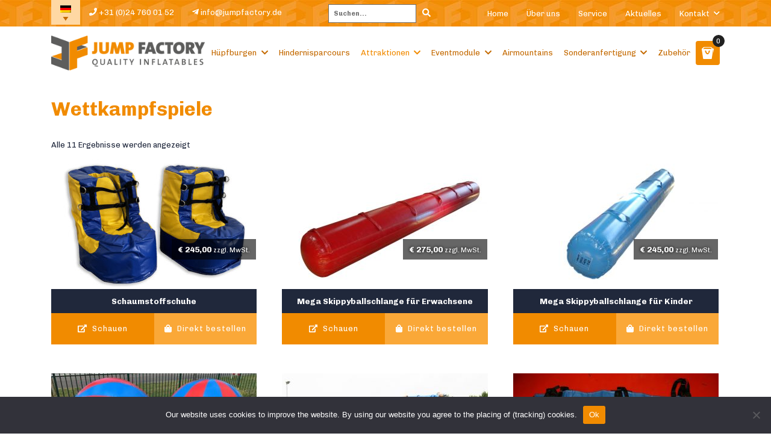

--- FILE ---
content_type: text/html; charset=UTF-8
request_url: https://www.jumpfactory.de/produkt-kategorie/attraktionen/wettkampfspiele/
body_size: 88802
content:
<!doctype html>
<html lang="de-DE">
<head>
	<meta charset="UTF-8">
	<meta name="viewport" content="width=device-width, initial-scale=1">
	<link rel="profile" href="https://gmpg.org/xfn/11">
		<meta name='robots' content='index, follow, max-image-preview:large, max-snippet:-1, max-video-preview:-1' />
<link rel="alternate" hreflang="nl" href="https://jumpfactory.nl/product-categorie/attracties/zeskamp/" />
<link rel="alternate" hreflang="en" href="https://www.jumpfactory.com/product-category/attractions-games/hexathlon-games/" />
<link rel="alternate" hreflang="de" href="https://www.jumpfactory.de/produkt-kategorie/attraktionen/wettkampfspiele/" />
<link rel="alternate" hreflang="es" href="https://www.jumpfactory.es/producto-categoria/atracciones/juegos-hexathlon/" />
<link rel="alternate" hreflang="x-default" href="https://jumpfactory.nl/product-categorie/attracties/zeskamp/" />

	<!-- This site is optimized with the Yoast SEO Premium plugin v26.7 (Yoast SEO v26.7) - https://yoast.com/wordpress/plugins/seo/ -->
	<title>Wettkampfspiele spellen kopen - Jump Factory | Quality Inflatables</title>
	<meta name="description" content="Zeskamp spellen kopen van Jump Factory. Opblaasbare zeskamp spellen zijn de ideale toevoeging voor sportdagen. Opblaasbare spellen kopen - Jump Factory" />
	<link rel="canonical" href="https://www.jumpfactory.de/produkt-kategorie/attraktionen/wettkampfspiele/" />
	<meta property="og:locale" content="de_DE" />
	<meta property="og:type" content="article" />
	<meta property="og:title" content="Wettkampfspiele Archieven" />
	<meta property="og:description" content="Zeskamp spellen kopen van Jump Factory. Opblaasbare zeskamp spellen zijn de ideale toevoeging voor sportdagen. Opblaasbare spellen kopen - Jump Factory" />
	<meta property="og:url" content="https://www.jumpfactory.de/produkt-kategorie/attraktionen/wettkampfspiele/" />
	<meta property="og:site_name" content="Jump Factory" />
	<meta name="twitter:card" content="summary_large_image" />
	<meta name="twitter:site" content="@Jump_Factory" />
	<script type="application/ld+json" class="yoast-schema-graph">{"@context":"https://schema.org","@graph":[{"@type":"CollectionPage","@id":"https://www.jumpfactory.de/produkt-kategorie/attraktionen/wettkampfspiele/","url":"https://www.jumpfactory.de/produkt-kategorie/attraktionen/wettkampfspiele/","name":"Wettkampfspiele spellen kopen - Jump Factory | Quality Inflatables","isPartOf":{"@id":"https://www.jumpfactory.de/#website"},"primaryImageOfPage":{"@id":"https://www.jumpfactory.de/produkt-kategorie/attraktionen/wettkampfspiele/#primaryimage"},"image":{"@id":"https://www.jumpfactory.de/produkt-kategorie/attraktionen/wettkampfspiele/#primaryimage"},"thumbnailUrl":"https://www.jumpfactory.de/wp-content/uploads/2020/03/Foam-schoenen-blauw-vrijstaand-scaled.jpg","description":"Zeskamp spellen kopen van Jump Factory. Opblaasbare zeskamp spellen zijn de ideale toevoeging voor sportdagen. Opblaasbare spellen kopen - Jump Factory","breadcrumb":{"@id":"https://www.jumpfactory.de/produkt-kategorie/attraktionen/wettkampfspiele/#breadcrumb"},"inLanguage":"de"},{"@type":"ImageObject","inLanguage":"de","@id":"https://www.jumpfactory.de/produkt-kategorie/attraktionen/wettkampfspiele/#primaryimage","url":"https://www.jumpfactory.de/wp-content/uploads/2020/03/Foam-schoenen-blauw-vrijstaand-scaled.jpg","contentUrl":"https://www.jumpfactory.de/wp-content/uploads/2020/03/Foam-schoenen-blauw-vrijstaand-scaled.jpg","width":2560,"height":1920,"caption":"Schaumstoffschuhe blau freistehend"},{"@type":"BreadcrumbList","@id":"https://www.jumpfactory.de/produkt-kategorie/attraktionen/wettkampfspiele/#breadcrumb","itemListElement":[{"@type":"ListItem","position":1,"name":"Home","item":"https://www.jumpfactory.de/"},{"@type":"ListItem","position":2,"name":"Attraktionen","item":"https://www.jumpfactory.de/produkt-kategorie/attraktionen/"},{"@type":"ListItem","position":3,"name":"Wettkampfspiele"}]},{"@type":"WebSite","@id":"https://www.jumpfactory.de/#website","url":"https://www.jumpfactory.de/","name":"Jump Factory","description":"Quality Inflatables","publisher":{"@id":"https://www.jumpfactory.de/#organization"},"potentialAction":[{"@type":"SearchAction","target":{"@type":"EntryPoint","urlTemplate":"https://www.jumpfactory.de/?s={search_term_string}"},"query-input":{"@type":"PropertyValueSpecification","valueRequired":true,"valueName":"search_term_string"}}],"inLanguage":"de"},{"@type":"Organization","@id":"https://www.jumpfactory.de/#organization","name":"Jump Factory","url":"https://www.jumpfactory.de/","logo":{"@type":"ImageObject","inLanguage":"de","@id":"https://www.jumpfactory.de/#/schema/logo/image/","url":"https://www.jumpfactory.de/wp-content/uploads/2020/11/jump_factory_logo.jpg","contentUrl":"https://www.jumpfactory.de/wp-content/uploads/2020/11/jump_factory_logo.jpg","width":632,"height":779,"caption":"Jump Factory"},"image":{"@id":"https://www.jumpfactory.de/#/schema/logo/image/"},"sameAs":["https://www.facebook.com/jumpfactory","https://x.com/Jump_Factory","https://www.instagram.com/jumpfactoryinflatables/","https://www.linkedin.com/company/jump-factory/","https://www.youtube.com/user/deejumpfactory"]}]}</script>
	<!-- / Yoast SEO Premium plugin. -->


<link rel='dns-prefetch' href='//use.fontawesome.com' />
<link rel='dns-prefetch' href='//jumpfactory.nl' />
<link rel='dns-prefetch' href='//www.googletagmanager.com' />
<link rel='dns-prefetch' href='//fonts.googleapis.com' />
		<style>
			.lazyload,
			.lazyloading {
				max-width: 100%;
			}
		</style>
		<style id='wp-img-auto-sizes-contain-inline-css'>
img:is([sizes=auto i],[sizes^="auto," i]){contain-intrinsic-size:3000px 1500px}
/*# sourceURL=wp-img-auto-sizes-contain-inline-css */
</style>
<link rel='stylesheet' id='bootstrap-css' href='https://www.jumpfactory.de/wp-content/themes/prode/dist/css/bootstrap-4.3.1.min.css?ver=4.2.1' media='all' />
<link rel='stylesheet' id='fa-css' href='https://use.fontawesome.com/releases/v5.9.0/css/all.css?ver=5.8.1' media='all' />
<link rel='stylesheet' id='gf-css' href='//fonts.googleapis.com/css?family=Chivo%3A400%2C700%2C900%7CRubik%3A400%2C500%2C700%2C900&#038;display=swap&#038;ver=22-01-2026-09-02' media='all' />
<link rel='stylesheet' id='slick-css' href='https://www.jumpfactory.de/wp-content/themes/prode/dist/css/slick.css?ver=1.8.1' media='all' />
<link rel='stylesheet' id='main-css' href='https://www.jumpfactory.de/wp-content/themes/prode/dist/css/main.css?ver=22-01-2026-09-02' media='all' />
<link rel='stylesheet' id='onderhoud-css' href='https://www.jumpfactory.de/wp-content/themes/prode/dist/css/onderhoud.css?ver=22-01-2026-09-02' media='all' />
<link rel='stylesheet' id='wp-block-library-css' href='https://www.jumpfactory.de/wp-includes/css/dist/block-library/style.min.css?ver=6.9' media='all' />
<link rel='stylesheet' id='wc-blocks-style-css' href='https://www.jumpfactory.de/wp-content/plugins/woocommerce/assets/client/blocks/wc-blocks.css?ver=wc-10.4.3' media='all' />
<style id='global-styles-inline-css'>
:root{--wp--preset--aspect-ratio--square: 1;--wp--preset--aspect-ratio--4-3: 4/3;--wp--preset--aspect-ratio--3-4: 3/4;--wp--preset--aspect-ratio--3-2: 3/2;--wp--preset--aspect-ratio--2-3: 2/3;--wp--preset--aspect-ratio--16-9: 16/9;--wp--preset--aspect-ratio--9-16: 9/16;--wp--preset--color--black: #000000;--wp--preset--color--cyan-bluish-gray: #abb8c3;--wp--preset--color--white: #ffffff;--wp--preset--color--pale-pink: #f78da7;--wp--preset--color--vivid-red: #cf2e2e;--wp--preset--color--luminous-vivid-orange: #ff6900;--wp--preset--color--luminous-vivid-amber: #fcb900;--wp--preset--color--light-green-cyan: #7bdcb5;--wp--preset--color--vivid-green-cyan: #00d084;--wp--preset--color--pale-cyan-blue: #8ed1fc;--wp--preset--color--vivid-cyan-blue: #0693e3;--wp--preset--color--vivid-purple: #9b51e0;--wp--preset--gradient--vivid-cyan-blue-to-vivid-purple: linear-gradient(135deg,rgb(6,147,227) 0%,rgb(155,81,224) 100%);--wp--preset--gradient--light-green-cyan-to-vivid-green-cyan: linear-gradient(135deg,rgb(122,220,180) 0%,rgb(0,208,130) 100%);--wp--preset--gradient--luminous-vivid-amber-to-luminous-vivid-orange: linear-gradient(135deg,rgb(252,185,0) 0%,rgb(255,105,0) 100%);--wp--preset--gradient--luminous-vivid-orange-to-vivid-red: linear-gradient(135deg,rgb(255,105,0) 0%,rgb(207,46,46) 100%);--wp--preset--gradient--very-light-gray-to-cyan-bluish-gray: linear-gradient(135deg,rgb(238,238,238) 0%,rgb(169,184,195) 100%);--wp--preset--gradient--cool-to-warm-spectrum: linear-gradient(135deg,rgb(74,234,220) 0%,rgb(151,120,209) 20%,rgb(207,42,186) 40%,rgb(238,44,130) 60%,rgb(251,105,98) 80%,rgb(254,248,76) 100%);--wp--preset--gradient--blush-light-purple: linear-gradient(135deg,rgb(255,206,236) 0%,rgb(152,150,240) 100%);--wp--preset--gradient--blush-bordeaux: linear-gradient(135deg,rgb(254,205,165) 0%,rgb(254,45,45) 50%,rgb(107,0,62) 100%);--wp--preset--gradient--luminous-dusk: linear-gradient(135deg,rgb(255,203,112) 0%,rgb(199,81,192) 50%,rgb(65,88,208) 100%);--wp--preset--gradient--pale-ocean: linear-gradient(135deg,rgb(255,245,203) 0%,rgb(182,227,212) 50%,rgb(51,167,181) 100%);--wp--preset--gradient--electric-grass: linear-gradient(135deg,rgb(202,248,128) 0%,rgb(113,206,126) 100%);--wp--preset--gradient--midnight: linear-gradient(135deg,rgb(2,3,129) 0%,rgb(40,116,252) 100%);--wp--preset--font-size--small: 13px;--wp--preset--font-size--medium: 20px;--wp--preset--font-size--large: 36px;--wp--preset--font-size--x-large: 42px;--wp--preset--spacing--20: 0.44rem;--wp--preset--spacing--30: 0.67rem;--wp--preset--spacing--40: 1rem;--wp--preset--spacing--50: 1.5rem;--wp--preset--spacing--60: 2.25rem;--wp--preset--spacing--70: 3.38rem;--wp--preset--spacing--80: 5.06rem;--wp--preset--shadow--natural: 6px 6px 9px rgba(0, 0, 0, 0.2);--wp--preset--shadow--deep: 12px 12px 50px rgba(0, 0, 0, 0.4);--wp--preset--shadow--sharp: 6px 6px 0px rgba(0, 0, 0, 0.2);--wp--preset--shadow--outlined: 6px 6px 0px -3px rgb(255, 255, 255), 6px 6px rgb(0, 0, 0);--wp--preset--shadow--crisp: 6px 6px 0px rgb(0, 0, 0);}:where(.is-layout-flex){gap: 0.5em;}:where(.is-layout-grid){gap: 0.5em;}body .is-layout-flex{display: flex;}.is-layout-flex{flex-wrap: wrap;align-items: center;}.is-layout-flex > :is(*, div){margin: 0;}body .is-layout-grid{display: grid;}.is-layout-grid > :is(*, div){margin: 0;}:where(.wp-block-columns.is-layout-flex){gap: 2em;}:where(.wp-block-columns.is-layout-grid){gap: 2em;}:where(.wp-block-post-template.is-layout-flex){gap: 1.25em;}:where(.wp-block-post-template.is-layout-grid){gap: 1.25em;}.has-black-color{color: var(--wp--preset--color--black) !important;}.has-cyan-bluish-gray-color{color: var(--wp--preset--color--cyan-bluish-gray) !important;}.has-white-color{color: var(--wp--preset--color--white) !important;}.has-pale-pink-color{color: var(--wp--preset--color--pale-pink) !important;}.has-vivid-red-color{color: var(--wp--preset--color--vivid-red) !important;}.has-luminous-vivid-orange-color{color: var(--wp--preset--color--luminous-vivid-orange) !important;}.has-luminous-vivid-amber-color{color: var(--wp--preset--color--luminous-vivid-amber) !important;}.has-light-green-cyan-color{color: var(--wp--preset--color--light-green-cyan) !important;}.has-vivid-green-cyan-color{color: var(--wp--preset--color--vivid-green-cyan) !important;}.has-pale-cyan-blue-color{color: var(--wp--preset--color--pale-cyan-blue) !important;}.has-vivid-cyan-blue-color{color: var(--wp--preset--color--vivid-cyan-blue) !important;}.has-vivid-purple-color{color: var(--wp--preset--color--vivid-purple) !important;}.has-black-background-color{background-color: var(--wp--preset--color--black) !important;}.has-cyan-bluish-gray-background-color{background-color: var(--wp--preset--color--cyan-bluish-gray) !important;}.has-white-background-color{background-color: var(--wp--preset--color--white) !important;}.has-pale-pink-background-color{background-color: var(--wp--preset--color--pale-pink) !important;}.has-vivid-red-background-color{background-color: var(--wp--preset--color--vivid-red) !important;}.has-luminous-vivid-orange-background-color{background-color: var(--wp--preset--color--luminous-vivid-orange) !important;}.has-luminous-vivid-amber-background-color{background-color: var(--wp--preset--color--luminous-vivid-amber) !important;}.has-light-green-cyan-background-color{background-color: var(--wp--preset--color--light-green-cyan) !important;}.has-vivid-green-cyan-background-color{background-color: var(--wp--preset--color--vivid-green-cyan) !important;}.has-pale-cyan-blue-background-color{background-color: var(--wp--preset--color--pale-cyan-blue) !important;}.has-vivid-cyan-blue-background-color{background-color: var(--wp--preset--color--vivid-cyan-blue) !important;}.has-vivid-purple-background-color{background-color: var(--wp--preset--color--vivid-purple) !important;}.has-black-border-color{border-color: var(--wp--preset--color--black) !important;}.has-cyan-bluish-gray-border-color{border-color: var(--wp--preset--color--cyan-bluish-gray) !important;}.has-white-border-color{border-color: var(--wp--preset--color--white) !important;}.has-pale-pink-border-color{border-color: var(--wp--preset--color--pale-pink) !important;}.has-vivid-red-border-color{border-color: var(--wp--preset--color--vivid-red) !important;}.has-luminous-vivid-orange-border-color{border-color: var(--wp--preset--color--luminous-vivid-orange) !important;}.has-luminous-vivid-amber-border-color{border-color: var(--wp--preset--color--luminous-vivid-amber) !important;}.has-light-green-cyan-border-color{border-color: var(--wp--preset--color--light-green-cyan) !important;}.has-vivid-green-cyan-border-color{border-color: var(--wp--preset--color--vivid-green-cyan) !important;}.has-pale-cyan-blue-border-color{border-color: var(--wp--preset--color--pale-cyan-blue) !important;}.has-vivid-cyan-blue-border-color{border-color: var(--wp--preset--color--vivid-cyan-blue) !important;}.has-vivid-purple-border-color{border-color: var(--wp--preset--color--vivid-purple) !important;}.has-vivid-cyan-blue-to-vivid-purple-gradient-background{background: var(--wp--preset--gradient--vivid-cyan-blue-to-vivid-purple) !important;}.has-light-green-cyan-to-vivid-green-cyan-gradient-background{background: var(--wp--preset--gradient--light-green-cyan-to-vivid-green-cyan) !important;}.has-luminous-vivid-amber-to-luminous-vivid-orange-gradient-background{background: var(--wp--preset--gradient--luminous-vivid-amber-to-luminous-vivid-orange) !important;}.has-luminous-vivid-orange-to-vivid-red-gradient-background{background: var(--wp--preset--gradient--luminous-vivid-orange-to-vivid-red) !important;}.has-very-light-gray-to-cyan-bluish-gray-gradient-background{background: var(--wp--preset--gradient--very-light-gray-to-cyan-bluish-gray) !important;}.has-cool-to-warm-spectrum-gradient-background{background: var(--wp--preset--gradient--cool-to-warm-spectrum) !important;}.has-blush-light-purple-gradient-background{background: var(--wp--preset--gradient--blush-light-purple) !important;}.has-blush-bordeaux-gradient-background{background: var(--wp--preset--gradient--blush-bordeaux) !important;}.has-luminous-dusk-gradient-background{background: var(--wp--preset--gradient--luminous-dusk) !important;}.has-pale-ocean-gradient-background{background: var(--wp--preset--gradient--pale-ocean) !important;}.has-electric-grass-gradient-background{background: var(--wp--preset--gradient--electric-grass) !important;}.has-midnight-gradient-background{background: var(--wp--preset--gradient--midnight) !important;}.has-small-font-size{font-size: var(--wp--preset--font-size--small) !important;}.has-medium-font-size{font-size: var(--wp--preset--font-size--medium) !important;}.has-large-font-size{font-size: var(--wp--preset--font-size--large) !important;}.has-x-large-font-size{font-size: var(--wp--preset--font-size--x-large) !important;}
/*# sourceURL=global-styles-inline-css */
</style>

<style id='classic-theme-styles-inline-css'>
/*! This file is auto-generated */
.wp-block-button__link{color:#fff;background-color:#32373c;border-radius:9999px;box-shadow:none;text-decoration:none;padding:calc(.667em + 2px) calc(1.333em + 2px);font-size:1.125em}.wp-block-file__button{background:#32373c;color:#fff;text-decoration:none}
/*# sourceURL=/wp-includes/css/classic-themes.min.css */
</style>
<link rel='stylesheet' id='advanced-flat-rate-shipping-for-woocommerce-css' href='https://www.jumpfactory.de/wp-content/plugins/advanced-flat-rate-shipping-method-for-woocommerce/public/css/advanced-flat-rate-shipping-for-woocommerce-public.css?ver=4.7.3' media='all' />
<link rel='stylesheet' id='font-awesome-min-css' href='https://www.jumpfactory.de/wp-content/plugins/advanced-flat-rate-shipping-method-for-woocommerce/public/css/font-awesome.min.css?ver=4.7.3' media='all' />
<link rel='stylesheet' id='cpsh-shortcodes-css' href='https://www.jumpfactory.de/wp-content/plugins/column-shortcodes//assets/css/shortcodes.css?ver=1.0.1' media='all' />
<link rel='stylesheet' id='cookie-notice-front-css' href='https://www.jumpfactory.de/wp-content/plugins/cookie-notice/css/front.min.css?ver=2.5.11' media='all' />
<link rel='stylesheet' id='woocommerce-layout-css' href='https://www.jumpfactory.de/wp-content/plugins/woocommerce/assets/css/woocommerce-layout.css?ver=10.4.3' media='all' />
<link rel='stylesheet' id='woocommerce-smallscreen-css' href='https://www.jumpfactory.de/wp-content/plugins/woocommerce/assets/css/woocommerce-smallscreen.css?ver=10.4.3' media='only screen and (max-width: 768px)' />
<link rel='stylesheet' id='woocommerce-general-css' href='https://www.jumpfactory.de/wp-content/plugins/woocommerce/assets/css/woocommerce.css?ver=10.4.3' media='all' />
<style id='woocommerce-inline-inline-css'>
.woocommerce form .form-row .required { visibility: visible; }
/*# sourceURL=woocommerce-inline-inline-css */
</style>
<link rel='stylesheet' id='wpml-legacy-dropdown-0-css' href='https://www.jumpfactory.de/wp-content/plugins/sitepress-multilingual-cms/templates/language-switchers/legacy-dropdown/style.min.css?ver=1' media='all' />
<link rel='stylesheet' id='mollie-applepaydirect-css' href='https://www.jumpfactory.de/wp-content/plugins/mollie-payments-for-woocommerce/public/css/mollie-applepaydirect.min.css?ver=1766372910' media='screen' />
<script src="https://www.jumpfactory.de/wp-includes/js/jquery/jquery.min.js?ver=3.7.1" id="jquery-core-js"></script>
<script src="https://www.jumpfactory.de/wp-includes/js/jquery/jquery-migrate.min.js?ver=3.4.1" id="jquery-migrate-js"></script>
<script src="https://www.jumpfactory.de/wp-content/plugins/advanced-flat-rate-shipping-method-for-woocommerce/public/js/advanced-flat-rate-shipping-for-woocommerce-public.js?ver=4.7.3" id="advanced-flat-rate-shipping-for-woocommerce-js"></script>
<script src="https://www.jumpfactory.de/wp-content/plugins/woocommerce/assets/js/jquery-blockui/jquery.blockUI.min.js?ver=2.7.0-wc.10.4.3" id="wc-jquery-blockui-js" data-wp-strategy="defer"></script>
<script src="https://www.jumpfactory.de/wp-content/plugins/woocommerce/assets/js/js-cookie/js.cookie.min.js?ver=2.1.4-wc.10.4.3" id="wc-js-cookie-js" data-wp-strategy="defer"></script>
<script src="https://www.jumpfactory.de/wp-content/plugins/sitepress-multilingual-cms/templates/language-switchers/legacy-dropdown/script.min.js?ver=1" id="wpml-legacy-dropdown-0-js"></script>

<!-- Google Tag (gtac.js) durch Site-Kit hinzugefügt -->
<!-- Von Site Kit hinzugefügtes Google-Analytics-Snippet -->
<script src="https://www.googletagmanager.com/gtag/js?id=GT-KVFKDJC" id="google_gtagjs-js" async></script>
<script id="google_gtagjs-js-after">
/* <![CDATA[ */
window.dataLayer = window.dataLayer || [];function gtag(){dataLayer.push(arguments);}
gtag("set","linker",{"domains":["www.jumpfactory.de"]});
gtag("js", new Date());
gtag("set", "developer_id.dZTNiMT", true);
gtag("config", "GT-KVFKDJC");
 window._googlesitekit = window._googlesitekit || {}; window._googlesitekit.throttledEvents = []; window._googlesitekit.gtagEvent = (name, data) => { var key = JSON.stringify( { name, data } ); if ( !! window._googlesitekit.throttledEvents[ key ] ) { return; } window._googlesitekit.throttledEvents[ key ] = true; setTimeout( () => { delete window._googlesitekit.throttledEvents[ key ]; }, 5 ); gtag( "event", name, { ...data, event_source: "site-kit" } ); }; 
//# sourceURL=google_gtagjs-js-after
/* ]]> */
</script>
<script id="wpml-xdomain-data-js-extra">
/* <![CDATA[ */
var wpml_xdomain_data = {"css_selector":"wpml-ls-item","ajax_url":"https://www.jumpfactory.de/wp-admin/admin-ajax.php","current_lang":"de","_nonce":"a0490a38c4"};
//# sourceURL=wpml-xdomain-data-js-extra
/* ]]> */
</script>
<script src="https://www.jumpfactory.de/wp-content/plugins/sitepress-multilingual-cms/res/js/xdomain-data.js?ver=486900" id="wpml-xdomain-data-js" defer="defer" data-wp-strategy="defer"></script>
<link rel="https://api.w.org/" href="https://www.jumpfactory.de/wp-json/" /><link rel="alternate" title="JSON" type="application/json" href="https://www.jumpfactory.de/wp-json/wp/v2/product_cat/201" /><meta name="generator" content="WPML ver:4.8.6 stt:38,1,3,2;" />
<meta name="generator" content="Site Kit by Google 1.170.0" /><!-- Stream WordPress user activity plugin v4.1.1 -->
		<script>
			document.documentElement.className = document.documentElement.className.replace('no-js', 'js');
		</script>
				<style>
			.no-js img.lazyload {
				display: none;
			}

			figure.wp-block-image img.lazyloading {
				min-width: 150px;
			}

			.lazyload,
			.lazyloading {
				--smush-placeholder-width: 100px;
				--smush-placeholder-aspect-ratio: 1/1;
				width: var(--smush-image-width, var(--smush-placeholder-width)) !important;
				aspect-ratio: var(--smush-image-aspect-ratio, var(--smush-placeholder-aspect-ratio)) !important;
			}

						.lazyload, .lazyloading {
				opacity: 0;
			}

			.lazyloaded {
				opacity: 1;
				transition: opacity 400ms;
				transition-delay: 0ms;
			}

					</style>
		<!-- Google site verification - Google for WooCommerce -->
<meta name="google-site-verification" content="QD5m12vOnAR4c1plF0IdfyVt80_KkY1EQ66PC7sb7Pg" />
	<noscript><style>.woocommerce-product-gallery{ opacity: 1 !important; }</style></noscript>
	<style>.wpgs-for .slick-arrow::before,.wpgs-nav .slick-prev::before, .wpgs-nav .slick-next::before{color:#000;}.fancybox-bg{background-color:rgba(10,0,0,0.75);}.fancybox-caption,.fancybox-infobar{color:#fff;}.wpgs-nav .slick-slide{border-color:transparent}.wpgs-nav .slick-current{border-color:#000}.wpgs-video-wrapper{min-height:500px;}</style><link rel="icon" href="https://www.jumpfactory.de/wp-content/uploads/2017/02/cropped-logo-100x100.png" sizes="32x32" />
<link rel="icon" href="https://www.jumpfactory.de/wp-content/uploads/2017/02/cropped-logo-350x350.png" sizes="192x192" />
<link rel="apple-touch-icon" href="https://www.jumpfactory.de/wp-content/uploads/2017/02/cropped-logo-350x350.png" />
<meta name="msapplication-TileImage" content="https://www.jumpfactory.de/wp-content/uploads/2017/02/cropped-logo-350x350.png" />
		<style id="wp-custom-css">
			.page-header.homeslider, .page-header.homeslider #carouselSlider, .page-header.homeslider #carouselSlider .carousel-inner, .page-header.productslider, .page-header.productslider #carouselSlider, .page-header.productslider #carouselSlider .carousel-inner {
  height: 550px;
  min-height: 375px;
}

.big-boxes-block {
  margin-top: -75px;
  z-index: 1;
  position: relative;
}

.page-header .content {
  justify-content: flex-start;
	align-self: center;
	margin-top: 30px;
}

html[lang="de-DE"] #masthead .top-bar #top-navigation #top-menu li a, html[lang="de-DE"] .main-navigation ul.menu>li a {
    text-transform: inherit !important;
}

#default-page-content.single {
    margin-top: 100px;
}

.big-boxes-block .repeater-item .repeater-content a.btn {
    background: #f18b00 !important;
}

.big-boxes-block .repeater-item .repeater-content a.btn:hover {
    background: #c46a00 !important;
}


.big-boxes-block .repeater-item .repeater-content {

	width: 45%;}


.inflatable-parks-wit {
    background-color: #fff;
    margin-bottom: 50px;
}

.inflatable-parks-wit .container {
    position: relative;
}

.inflatable-parks-wit .wrap {
    font-size: .8rem;
    line-height: 2.5;
    margin: 90px 0 120px;
}

.inflatable-parks-wit .wrap p {
    max-width: 80%;
}

.inflatable-parks-wit .img {
    max-width: 65%;
    position: absolute;
    right: -10%;
    top: 50%;
    -webkit-transform: translateY(-50%);
    transform: translateY(-50%);
}

.big-boxes-block .repeater-item .repeater-content p {
    font-size: 13px;
}

.big-boxes-block .item-bg-wrapper::before {
    background-image: url(https://jumpfactory.nl/wp-content/uploads/2025/02/jump-factory-oranje-achtergrond-2.png);
    top: 0;
    left: 0;
    width: 30%;
    height: 100%;
    width: 40%;
    background-repeat: repeat;
    background-size: contain;
}

#breadcrumbs, .single-product section.page-content-block.mb-5 {
    display: none;
}

none !important

.footer-slider .slider-wrap .slide {
    background-position: 50%;
    background-size: cover;
    padding: 0px !important;
}

.gfield_checkbox li input,
 .gfield_radio li input{
    width: 4% !important;
}

.wp-block-testimonials {
    margin-bottom: 5%;
}

.footer-slider .slick-slide {
    padding: 0px;
}

.slick-slide {
    padding: 10px;
}

.ginput_container.ginput_container_consent input {
    width: 3% !important;
}

@media (max-width: 575.98px) { 
	.pum-theme-8765 .pum-container, .pum-theme-lightbox .pum-container {
			width: 90% !important;
			left: 4% !important;
	}	
    .inflatable-parks-wit {
        margin-bottom: 15px;
    }
	
	.inflatable-parks-wit .wrap {
        margin: 60px 0 105px;
    }
	
	.inflatable-parks-wit .wrap p {
        max-width: 100%;
    }
	 
	.inflatable-parks-wit .img {
        left: 5%;
        max-width: 90%;
        position: relative;
        top: -50px;
        -webkit-transform: none;
        transform: none;
    }
	
	.slider-actions{
		margin-top: 30px;}
	
	.page-header .content {
  margin-top: 60px;
}
	.big-boxes-block .repeater-item .repeater-content {
  width: 90%;
}
	
}

@media (max-width: 768px) { 
		.pum-theme-8765 .pum-container, .pum-theme-lightbox .pum-container {
			width: 90% !important;
			left: 4% !important;
	}
}

@media (max-width: 991.98px) { 
			.pum-theme-8765 .pum-container, .pum-theme-lightbox .pum-container {
			width: 90% !important;
			left: 4% !important;
	}
}		</style>
		
		<!-- Global site tag (gtag.js) - Google Ads: AW-16661720270 - Google for WooCommerce -->
		<script async src="https://www.googletagmanager.com/gtag/js?id=AW-16661720270"></script>
		<script>
			window.dataLayer = window.dataLayer || [];
			function gtag() { dataLayer.push(arguments); }
			gtag( 'consent', 'default', {
				analytics_storage: 'denied',
				ad_storage: 'denied',
				ad_user_data: 'denied',
				ad_personalization: 'denied',
				region: ['AT', 'BE', 'BG', 'HR', 'CY', 'CZ', 'DK', 'EE', 'FI', 'FR', 'DE', 'GR', 'HU', 'IS', 'IE', 'IT', 'LV', 'LI', 'LT', 'LU', 'MT', 'NL', 'NO', 'PL', 'PT', 'RO', 'SK', 'SI', 'ES', 'SE', 'GB', 'CH'],
				wait_for_update: 500,
			} );
			gtag('js', new Date());
			gtag('set', 'developer_id.dOGY3NW', true);
			gtag("config", "AW-16661720270", { "groups": "GLA", "send_page_view": false });		</script>

			
</head>

<body class="archive tax-product_cat term-wettkampfspiele term-201 wp-theme-prode theme-prode cookies-not-set woocommerce woocommerce-page woocommerce-no-js">
<div id="page" class="site">

	
	<header id="masthead" >
				<section class="top-bar">
			<div class="container">
				<div class="row">
					<div class="col-12 col-md-5">
						<div class="data">
							
<div
	 class="wpml-ls-statics-shortcode_actions wpml-ls wpml-ls-legacy-dropdown js-wpml-ls-legacy-dropdown">
	<ul role="menu">

		<li role="none" tabindex="0" class="wpml-ls-slot-shortcode_actions wpml-ls-item wpml-ls-item-de wpml-ls-current-language wpml-ls-item-legacy-dropdown">
			<a href="#" class="js-wpml-ls-item-toggle wpml-ls-item-toggle" role="menuitem" title="Zu Deutsch wechseln">
                                                    <img
            class="wpml-ls-flag lazyload"
            data-src="https://www.jumpfactory.de/wp-content/plugins/sitepress-multilingual-cms/res/flags/de.png"
            alt="Deutsch"
            width=18
            height=12
 src="[data-uri]" style="--smush-placeholder-width: 18px; --smush-placeholder-aspect-ratio: 18/12;" /></a>

			<ul class="wpml-ls-sub-menu" role="menu">
				
					<li class="wpml-ls-slot-shortcode_actions wpml-ls-item wpml-ls-item-nl wpml-ls-first-item" role="none">
						<a href="https://jumpfactory.nl/product-categorie/attracties/zeskamp/" class="wpml-ls-link" role="menuitem" aria-label="Zu Niederländisch wechseln" title="Zu Niederländisch wechseln">
                                                                <img
            class="wpml-ls-flag lazyload"
            data-src="https://www.jumpfactory.de/wp-content/plugins/sitepress-multilingual-cms/res/flags/nl.png"
            alt="Niederländisch"
            width=18
            height=12
 src="[data-uri]" style="--smush-placeholder-width: 18px; --smush-placeholder-aspect-ratio: 18/12;" /></a>
					</li>

				
					<li class="wpml-ls-slot-shortcode_actions wpml-ls-item wpml-ls-item-en" role="none">
						<a href="https://www.jumpfactory.com/product-category/attractions-games/hexathlon-games/" class="wpml-ls-link" role="menuitem" aria-label="Zu Englisch wechseln" title="Zu Englisch wechseln">
                                                                <img
            class="wpml-ls-flag lazyload"
            data-src="https://www.jumpfactory.de/wp-content/plugins/sitepress-multilingual-cms/res/flags/en.png"
            alt="Englisch"
            width=18
            height=12
 src="[data-uri]" style="--smush-placeholder-width: 18px; --smush-placeholder-aspect-ratio: 18/12;" /></a>
					</li>

				
					<li class="wpml-ls-slot-shortcode_actions wpml-ls-item wpml-ls-item-es wpml-ls-last-item" role="none">
						<a href="https://www.jumpfactory.es/producto-categoria/atracciones/juegos-hexathlon/" class="wpml-ls-link" role="menuitem" aria-label="Zu Spanisch wechseln" title="Zu Spanisch wechseln">
                                                                <img
            class="wpml-ls-flag lazyload"
            data-src="https://www.jumpfactory.de/wp-content/plugins/sitepress-multilingual-cms/res/flags/es.png"
            alt="Spanisch"
            width=18
            height=12
 src="[data-uri]" style="--smush-placeholder-width: 18px; --smush-placeholder-aspect-ratio: 18/12;" /></a>
					</li>

							</ul>

		</li>

	</ul>
</div>
<a class="top-menu-contact-method top-menu-phone" href="tel:+31 (0)24 760 01 52"><i class="fas fa-phone"></i> +31 (0)24 760 01 52</a><a class="top-menu-contact-method top-menu-email" href="mailto:info@jumpfactory.de"><i class="fab fa-telegram-plane"></i> info@jumpfactory.de</a>						</div>
					</div>
					<div class="d-none d-md-block col-md-2 p-0">
						<form action="https://www.jumpfactory.de" class="search-form" method="get">
	<input type="hidden" name="post_type" value="product" />
	<label for="searchfield" class="sr-only">Suchen</label>
	<input type="text" id="searchfield" name="s" class="search-field" placeholder="Suchen..." />
	<button type="submit" class="search-submit"><i class="fas fa-search"></i></button>
</form>
					</div>
					<div class="d-none d-md-block col-md-5">
						<nav id="top-navigation" class="top-navigation hidden-md">
							<ul id="top-menu" class="menu"><li id="menu-item-5204" class="menu-item menu-item-type-post_type menu-item-object-page menu-item-home menu-item-5204"><a href="https://www.jumpfactory.de/">Home</a></li>
<li id="menu-item-5207" class="menu-item menu-item-type-post_type menu-item-object-page menu-item-5207"><a href="https://www.jumpfactory.de/uber-uns/">Über uns</a></li>
<li id="menu-item-8897" class="menu-item menu-item-type-post_type menu-item-object-page menu-item-8897"><a href="https://www.jumpfactory.de/qualitat-service/">Service</a></li>
<li id="menu-item-7228" class="menu-item menu-item-type-post_type menu-item-object-page menu-item-7228"><a href="https://www.jumpfactory.de/aktuelles/">Aktuelles</a></li>
<li id="menu-item-5205" class="menu-item menu-item-type-post_type menu-item-object-page menu-item-has-children menu-item-5205"><a href="https://www.jumpfactory.de/kontakt/">Kontakt</a>
<ul class="sub-menu">
	<li id="menu-item-5400" class="menu-item menu-item-type-post_type menu-item-object-page menu-item-5400"><a href="https://www.jumpfactory.de/kontakt/impressum/">Impressum</a></li>
</ul>
</li>
</ul>						</nav>
					</div>
				</div>
			</div>
		</section>
	
		<div class="site-header">
			<div class="container">
				<div class="row align-items-center site-branding">
					<div class="col-12 col-lg-2 col-xl-3">
						<a href="https://www.jumpfactory.de/" rel="home" class="logo"><img data-src="https://www.jumpfactory.de/wp-content/uploads/2017/02/logo-liggend.png" alt="Jump Factory Logo" title="Jump Factory Logo" src="[data-uri]" class="lazyload" style="--smush-placeholder-width: 310px; --smush-placeholder-aspect-ratio: 310/71;" /></a>					</div>
					<div class="col-12 col-lg-10 col-xl-9">
						<div class="right hidden-md">
							<nav id="site-navigation" class="main-navigation">
								<ul id="main-menu" class="menu"><li id="menu-item-8667" class="menu-item menu-item-type-custom menu-item-object-custom menu-item-has-children menu-item-8667"><a href="https://www.jumpfactory.de/produkt-kategorie/huepfburg-kaufen/">Hüpfburgen</a>
<ul class="sub-menu">
	<li id="menu-item-1899" class="menu-item menu-item-type-taxonomy menu-item-object-product_cat menu-item-1899"><a href="https://www.jumpfactory.de/produkt-kategorie/huepfburg-kaufen/mini-huepfburg/">Mini Hüpfburgen</a></li>
	<li id="menu-item-1900" class="menu-item menu-item-type-taxonomy menu-item-object-product_cat menu-item-1900"><a href="https://www.jumpfactory.de/produkt-kategorie/huepfburg-kaufen/standard-huepfburg/">Standard Hüpfburgen</a></li>
	<li id="menu-item-1901" class="menu-item menu-item-type-taxonomy menu-item-object-product_cat menu-item-1901"><a href="https://www.jumpfactory.de/produkt-kategorie/huepfburg-kaufen/super-huepfburg/">Super Hüpfburgen</a></li>
	<li id="menu-item-2515" class="menu-item menu-item-type-taxonomy menu-item-object-product_cat menu-item-2515"><a href="https://www.jumpfactory.de/produkt-kategorie/multiplay/">Multiplay Hüpfburg</a></li>
	<li id="menu-item-2522" class="menu-item menu-item-type-taxonomy menu-item-object-product_cat menu-item-2522"><a href="https://www.jumpfactory.de/produkt-kategorie/huepfburg-kaufen/multifun-huepfburg/">Multifun Hüpfburgen</a></li>
	<li id="menu-item-2509" class="menu-item menu-item-type-taxonomy menu-item-object-product_cat menu-item-2509"><a href="https://www.jumpfactory.de/produkt-kategorie/neu/">Neu</a></li>
</ul>
</li>
<li id="menu-item-8668" class="menu-item menu-item-type-custom menu-item-object-custom menu-item-8668"><a href="https://www.jumpfactory.de/produkt-kategorie/hindernisparcours/">Hindernisparcours</a></li>
<li id="menu-item-8669" class="menu-item menu-item-type-custom menu-item-object-custom current-menu-ancestor current-menu-parent menu-item-has-children menu-item-8669"><a href="https://www.jumpfactory.de/produkt-kategorie/attraktionen/">Attraktionen</a>
<ul class="sub-menu">
	<li id="menu-item-1904" class="menu-item menu-item-type-taxonomy menu-item-object-product_cat menu-item-1904"><a href="https://www.jumpfactory.de/produkt-kategorie/attraktionen/besondere-attraktionen/">Besondere attraktionen</a></li>
	<li id="menu-item-1905" class="menu-item menu-item-type-taxonomy menu-item-object-product_cat menu-item-1905"><a href="https://www.jumpfactory.de/produkt-kategorie/attraktionen/riesenrutschen/">Riesenrutschen</a></li>
	<li id="menu-item-1906" class="menu-item menu-item-type-taxonomy menu-item-object-product_cat menu-item-1906"><a href="https://www.jumpfactory.de/produkt-kategorie/attraktionen/sport-spiel/">Sport &amp; Spiel</a></li>
	<li id="menu-item-1907" class="menu-item menu-item-type-taxonomy menu-item-object-product_cat current-menu-item menu-item-1907"><a href="https://www.jumpfactory.de/produkt-kategorie/attraktionen/wettkampfspiele/" aria-current="page">Wettkampfspiele</a></li>
</ul>
</li>
<li id="menu-item-8670" class="menu-item menu-item-type-custom menu-item-object-custom menu-item-has-children menu-item-8670"><a href="https://www.jumpfactory.de/produkt-kategorie/eventmodule/">Eventmodule</a>
<ul class="sub-menu">
	<li id="menu-item-1914" class="menu-item menu-item-type-taxonomy menu-item-object-product_cat menu-item-1914"><a href="https://www.jumpfactory.de/produkt-kategorie/sarah-und-abraham/">Sarah &amp; Abraham</a></li>
	<li id="menu-item-1915" class="menu-item menu-item-type-taxonomy menu-item-object-product_cat menu-item-1915"><a href="https://www.jumpfactory.de/produkt-kategorie/eventmodule/geburt/">Geburt</a></li>
	<li id="menu-item-1916" class="menu-item menu-item-type-taxonomy menu-item-object-product_cat menu-item-1916"><a href="https://www.jumpfactory.de/produkt-kategorie/himmel-tanzer/">Skydancers</a></li>
	<li id="menu-item-1917" class="menu-item menu-item-type-taxonomy menu-item-object-product_cat menu-item-1917"><a href="https://www.jumpfactory.de/produkt-kategorie/eventmodule/ubrig/">Übrig</a></li>
</ul>
</li>
<li id="menu-item-9193" class="menu-item menu-item-type-taxonomy menu-item-object-product_cat menu-item-9193"><a href="https://www.jumpfactory.de/produkt-kategorie/airmountain-kaufen/">Airmountains</a></li>
<li id="menu-item-8671" class="menu-item menu-item-type-custom menu-item-object-custom menu-item-has-children menu-item-8671"><a href="https://www.jumpfactory.de/produkt-kategorie/sonderanfertigung/">Sonderanfertigung</a>
<ul class="sub-menu">
	<li id="menu-item-1909" class="menu-item menu-item-type-taxonomy menu-item-object-product_cat menu-item-1909"><a href="https://www.jumpfactory.de/produkt-kategorie/sonderanfertigung/individuelle-huepfburgen/">Individuelle Hüpfburgen</a></li>
	<li id="menu-item-1910" class="menu-item menu-item-type-taxonomy menu-item-object-product_cat menu-item-1910"><a href="https://www.jumpfactory.de/produkt-kategorie/sonderanfertigung/individuelle-attraktionen/">Individuelle Attraktionen</a></li>
	<li id="menu-item-1911" class="menu-item menu-item-type-taxonomy menu-item-object-product_cat menu-item-1911"><a href="https://www.jumpfactory.de/produkt-kategorie/individuelle-torbogen/">Individuelle Torbogen</a></li>
	<li id="menu-item-1912" class="menu-item menu-item-type-taxonomy menu-item-object-product_cat menu-item-1912"><a href="https://www.jumpfactory.de/produkt-kategorie/sonderanfertigung/individuelle-werbetraeger/">Individuelle Werbeträger</a></li>
</ul>
</li>
<li id="menu-item-1918" class="menu-item menu-item-type-taxonomy menu-item-object-product_cat menu-item-1918"><a href="https://www.jumpfactory.de/produkt-kategorie/zubehoer/">Zubehör</a></li>
</ul>							</nav>

							
							<a href="https://www.jumpfactory.de/einkaufswagen/" class="cart"><span class="count">0</span></a>
						</div>

						<div class="col-12 col-md-10 d-flex d-md-none align-items-center justify-content-end hidden-md-up">
	<div class="clickme clearHeader">
				<div id="nav-icon3">
			<span></span>
			<span></span>
			<span></span>
			<span></span>
		</div>
	</div>
	<div class="overlay">
				<ul id="menu-responsive" class="menu"><li class="menu-item menu-item-type-post_type menu-item-object-page menu-item-home menu-item-5204"><a href="https://www.jumpfactory.de/">Home</a></li>
<li class="menu-item menu-item-type-post_type menu-item-object-page menu-item-5207"><a href="https://www.jumpfactory.de/uber-uns/">Über uns</a></li>
<li class="menu-item menu-item-type-post_type menu-item-object-page menu-item-8897"><a href="https://www.jumpfactory.de/qualitat-service/">Service</a></li>
<li class="menu-item menu-item-type-post_type menu-item-object-page menu-item-7228"><a href="https://www.jumpfactory.de/aktuelles/">Aktuelles</a></li>
<li class="menu-item menu-item-type-post_type menu-item-object-page menu-item-has-children menu-item-5205"><a href="https://www.jumpfactory.de/kontakt/">Kontakt</a>
<ul class="sub-menu">
	<li class="menu-item menu-item-type-post_type menu-item-object-page menu-item-5400"><a href="https://www.jumpfactory.de/kontakt/impressum/">Impressum</a></li>
</ul>
</li>
</ul><ul id="menu-responsive" class="menu"><li class="menu-item menu-item-type-custom menu-item-object-custom menu-item-has-children menu-item-8667"><a href="https://www.jumpfactory.de/produkt-kategorie/huepfburg-kaufen/">Hüpfburgen</a>
<ul class="sub-menu">
	<li class="menu-item menu-item-type-taxonomy menu-item-object-product_cat menu-item-1899"><a href="https://www.jumpfactory.de/produkt-kategorie/huepfburg-kaufen/mini-huepfburg/">Mini Hüpfburgen</a></li>
	<li class="menu-item menu-item-type-taxonomy menu-item-object-product_cat menu-item-1900"><a href="https://www.jumpfactory.de/produkt-kategorie/huepfburg-kaufen/standard-huepfburg/">Standard Hüpfburgen</a></li>
	<li class="menu-item menu-item-type-taxonomy menu-item-object-product_cat menu-item-1901"><a href="https://www.jumpfactory.de/produkt-kategorie/huepfburg-kaufen/super-huepfburg/">Super Hüpfburgen</a></li>
	<li class="menu-item menu-item-type-taxonomy menu-item-object-product_cat menu-item-2515"><a href="https://www.jumpfactory.de/produkt-kategorie/multiplay/">Multiplay Hüpfburg</a></li>
	<li class="menu-item menu-item-type-taxonomy menu-item-object-product_cat menu-item-2522"><a href="https://www.jumpfactory.de/produkt-kategorie/huepfburg-kaufen/multifun-huepfburg/">Multifun Hüpfburgen</a></li>
	<li class="menu-item menu-item-type-taxonomy menu-item-object-product_cat menu-item-2509"><a href="https://www.jumpfactory.de/produkt-kategorie/neu/">Neu</a></li>
</ul>
</li>
<li class="menu-item menu-item-type-custom menu-item-object-custom menu-item-8668"><a href="https://www.jumpfactory.de/produkt-kategorie/hindernisparcours/">Hindernisparcours</a></li>
<li class="menu-item menu-item-type-custom menu-item-object-custom current-menu-ancestor current-menu-parent menu-item-has-children menu-item-8669"><a href="https://www.jumpfactory.de/produkt-kategorie/attraktionen/">Attraktionen</a>
<ul class="sub-menu">
	<li class="menu-item menu-item-type-taxonomy menu-item-object-product_cat menu-item-1904"><a href="https://www.jumpfactory.de/produkt-kategorie/attraktionen/besondere-attraktionen/">Besondere attraktionen</a></li>
	<li class="menu-item menu-item-type-taxonomy menu-item-object-product_cat menu-item-1905"><a href="https://www.jumpfactory.de/produkt-kategorie/attraktionen/riesenrutschen/">Riesenrutschen</a></li>
	<li class="menu-item menu-item-type-taxonomy menu-item-object-product_cat menu-item-1906"><a href="https://www.jumpfactory.de/produkt-kategorie/attraktionen/sport-spiel/">Sport &amp; Spiel</a></li>
	<li class="menu-item menu-item-type-taxonomy menu-item-object-product_cat current-menu-item menu-item-1907"><a href="https://www.jumpfactory.de/produkt-kategorie/attraktionen/wettkampfspiele/" aria-current="page">Wettkampfspiele</a></li>
</ul>
</li>
<li class="menu-item menu-item-type-custom menu-item-object-custom menu-item-has-children menu-item-8670"><a href="https://www.jumpfactory.de/produkt-kategorie/eventmodule/">Eventmodule</a>
<ul class="sub-menu">
	<li class="menu-item menu-item-type-taxonomy menu-item-object-product_cat menu-item-1914"><a href="https://www.jumpfactory.de/produkt-kategorie/sarah-und-abraham/">Sarah &amp; Abraham</a></li>
	<li class="menu-item menu-item-type-taxonomy menu-item-object-product_cat menu-item-1915"><a href="https://www.jumpfactory.de/produkt-kategorie/eventmodule/geburt/">Geburt</a></li>
	<li class="menu-item menu-item-type-taxonomy menu-item-object-product_cat menu-item-1916"><a href="https://www.jumpfactory.de/produkt-kategorie/himmel-tanzer/">Skydancers</a></li>
	<li class="menu-item menu-item-type-taxonomy menu-item-object-product_cat menu-item-1917"><a href="https://www.jumpfactory.de/produkt-kategorie/eventmodule/ubrig/">Übrig</a></li>
</ul>
</li>
<li class="menu-item menu-item-type-taxonomy menu-item-object-product_cat menu-item-9193"><a href="https://www.jumpfactory.de/produkt-kategorie/airmountain-kaufen/">Airmountains</a></li>
<li class="menu-item menu-item-type-custom menu-item-object-custom menu-item-has-children menu-item-8671"><a href="https://www.jumpfactory.de/produkt-kategorie/sonderanfertigung/">Sonderanfertigung</a>
<ul class="sub-menu">
	<li class="menu-item menu-item-type-taxonomy menu-item-object-product_cat menu-item-1909"><a href="https://www.jumpfactory.de/produkt-kategorie/sonderanfertigung/individuelle-huepfburgen/">Individuelle Hüpfburgen</a></li>
	<li class="menu-item menu-item-type-taxonomy menu-item-object-product_cat menu-item-1910"><a href="https://www.jumpfactory.de/produkt-kategorie/sonderanfertigung/individuelle-attraktionen/">Individuelle Attraktionen</a></li>
	<li class="menu-item menu-item-type-taxonomy menu-item-object-product_cat menu-item-1911"><a href="https://www.jumpfactory.de/produkt-kategorie/individuelle-torbogen/">Individuelle Torbogen</a></li>
	<li class="menu-item menu-item-type-taxonomy menu-item-object-product_cat menu-item-1912"><a href="https://www.jumpfactory.de/produkt-kategorie/sonderanfertigung/individuelle-werbetraeger/">Individuelle Werbeträger</a></li>
</ul>
</li>
<li class="menu-item menu-item-type-taxonomy menu-item-object-product_cat menu-item-1918"><a href="https://www.jumpfactory.de/produkt-kategorie/zubehoer/">Zubehör</a></li>
</ul>
		<a href="https://www.jumpfactory.de/einkaufswagen/" class="cart"></a>
	</div>
	<div class="overlay-holder"></div>
</div>
					</div>
				</div>
			</div>
		</div>
	</header>

<main id="site-main">
	
	<main id="page-content" class="post-7562 product type-product status-publish has-post-thumbnail product_cat-attraktionen product_cat-wettkampfspiele product_tag-schaum product_tag-schaumstoffschuhe product_tag-wettkampfspiele first instock taxable shipping-taxable purchasable product-type-simple">
	</main>

	<section>
		<div class="wrapper-content woo">
						<div class="container">
				<div class="row">
										<div class="col-12">
			
				<h1 class="page-title">Wettkampfspiele</h1>

			
			
			
				<div class="woocommerce-notices-wrapper"></div><p class="woocommerce-result-count" role="alert" aria-relevant="all" >
	Alle 11 Ergebnisse werden angezeigt</p>
<div class="breadcrumbs"><span><span><a href="https://www.jumpfactory.de/">Home</a></span> / <span><a href="https://www.jumpfactory.de/produkt-kategorie/attraktionen/">Attraktionen</a></span> / <span class="breadcrumb_last" aria-current="page">Wettkampfspiele</span></span></div>
				<ul class="products columns-3">

																					<li class="product type-product post-7562 status-publish first instock product_cat-attraktionen product_cat-wettkampfspiele product_tag-schaum product_tag-schaumstoffschuhe product_tag-wettkampfspiele has-post-thumbnail taxable shipping-taxable purchasable product-type-simple">
	<a href="https://www.jumpfactory.de/product/schaumstoffschuhe/" class="woocommerce-LoopProduct-link woocommerce-loop-product__link"><div class="thumb"><img width="350" height="263" src="https://www.jumpfactory.de/wp-content/uploads/2020/03/Foam-schoenen-blauw-vrijstaand-350x263.jpg" class="attachment-woocommerce_thumbnail size-woocommerce_thumbnail" alt="Schaumstoffschuhe blau freistehend" decoding="async" fetchpriority="high" srcset="https://www.jumpfactory.de/wp-content/uploads/2020/03/Foam-schoenen-blauw-vrijstaand-350x263.jpg 350w, https://www.jumpfactory.de/wp-content/uploads/2020/03/Foam-schoenen-blauw-vrijstaand-300x225.jpg 300w, https://www.jumpfactory.de/wp-content/uploads/2020/03/Foam-schoenen-blauw-vrijstaand-1024x768.jpg 1024w, https://www.jumpfactory.de/wp-content/uploads/2020/03/Foam-schoenen-blauw-vrijstaand-768x576.jpg 768w, https://www.jumpfactory.de/wp-content/uploads/2020/03/Foam-schoenen-blauw-vrijstaand-1536x1152.jpg 1536w, https://www.jumpfactory.de/wp-content/uploads/2020/03/Foam-schoenen-blauw-vrijstaand-2048x1536.jpg 2048w, https://www.jumpfactory.de/wp-content/uploads/2020/03/Foam-schoenen-blauw-vrijstaand-1920x1440.jpg 1920w, https://www.jumpfactory.de/wp-content/uploads/2020/03/Foam-schoenen-blauw-vrijstaand-800x600.jpg 800w, https://www.jumpfactory.de/wp-content/uploads/2020/03/Foam-schoenen-blauw-vrijstaand-600x450.jpg 600w" sizes="(max-width: 350px) 100vw, 350px" /></div><h2 class="woocommerce-loop-product__title">Schaumstoffschuhe</h2>
	<span class="price"><span class="woocommerce-Price-amount amount"><bdi><span class="woocommerce-Price-currencySymbol">&euro;</span>&nbsp;245,00</bdi></span> <small class="woocommerce-price-suffix">zzgl. MwSt.</small></span>
</a>	<span id="woocommerce_loop_add_to_cart_link_describedby_7562" class="screen-reader-text">
			</span>
<div class="buttons"><a href="https://www.jumpfactory.de/product/schaumstoffschuhe/" class="button prodLink view"><i class="fas fa-external-link-alt"></i> Schauen</a><a href="/produkt-kategorie/attraktionen/wettkampfspiele/?add-to-cart=7562" class="button no-variation addtocartbutton"><i class="fas fa-shopping-bag"></i> Direkt bestellen</a></div></li>
																	<li class="product type-product post-2344 status-publish instock product_cat-attraktionen product_cat-wettkampfspiele has-post-thumbnail taxable shipping-taxable purchasable product-type-simple">
	<a href="https://www.jumpfactory.de/product/grosartige-spring-ball-erwachsener/" class="woocommerce-LoopProduct-link woocommerce-loop-product__link"><div class="thumb"><img width="350" height="233" data-src="https://www.jumpfactory.de/wp-content/uploads/2017/02/skippybal-kinderen-03-350x233.jpg" class="attachment-woocommerce_thumbnail size-woocommerce_thumbnail lazyload" alt="Skippyball-Schlange für Erwachsene" decoding="async" data-srcset="https://www.jumpfactory.de/wp-content/uploads/2017/02/skippybal-kinderen-03-350x233.jpg 350w, https://www.jumpfactory.de/wp-content/uploads/2017/02/skippybal-kinderen-03.jpg 600w, https://www.jumpfactory.de/wp-content/uploads/2017/02/skippybal-kinderen-03-300x200.jpg 300w" data-sizes="(max-width: 350px) 100vw, 350px" src="[data-uri]" style="--smush-placeholder-width: 350px; --smush-placeholder-aspect-ratio: 350/233;" /></div><h2 class="woocommerce-loop-product__title">Mega Skippyballschlange für Erwachsene</h2>
	<span class="price"><span class="woocommerce-Price-amount amount"><bdi><span class="woocommerce-Price-currencySymbol">&euro;</span>&nbsp;275,00</bdi></span> <small class="woocommerce-price-suffix">zzgl. MwSt.</small></span>
</a>	<span id="woocommerce_loop_add_to_cart_link_describedby_2344" class="screen-reader-text">
			</span>
<div class="buttons"><a href="https://www.jumpfactory.de/product/grosartige-spring-ball-erwachsener/" class="button prodLink view"><i class="fas fa-external-link-alt"></i> Schauen</a><a href="/produkt-kategorie/attraktionen/wettkampfspiele/?add-to-cart=2344" class="button no-variation addtocartbutton"><i class="fas fa-shopping-bag"></i> Direkt bestellen</a></div></li>
																	<li class="product type-product post-2345 status-publish last instock product_cat-attraktionen product_cat-wettkampfspiele has-post-thumbnail taxable shipping-taxable purchasable product-type-simple">
	<a href="https://www.jumpfactory.de/product/grosartige-spring-ball-kinder/" class="woocommerce-LoopProduct-link woocommerce-loop-product__link"><div class="thumb"><img width="350" height="233" data-src="https://www.jumpfactory.de/wp-content/uploads/2017/02/skippybal-kinderen-01-350x233.jpg" class="attachment-woocommerce_thumbnail size-woocommerce_thumbnail lazyload" alt="Skippyball Kinder" decoding="async" data-srcset="https://www.jumpfactory.de/wp-content/uploads/2017/02/skippybal-kinderen-01-350x233.jpg 350w, https://www.jumpfactory.de/wp-content/uploads/2017/02/skippybal-kinderen-01.jpg 600w, https://www.jumpfactory.de/wp-content/uploads/2017/02/skippybal-kinderen-01-300x200.jpg 300w" data-sizes="(max-width: 350px) 100vw, 350px" src="[data-uri]" style="--smush-placeholder-width: 350px; --smush-placeholder-aspect-ratio: 350/233;" /></div><h2 class="woocommerce-loop-product__title">Mega Skippyballschlange für Kinder</h2>
	<span class="price"><span class="woocommerce-Price-amount amount"><bdi><span class="woocommerce-Price-currencySymbol">&euro;</span>&nbsp;245,00</bdi></span> <small class="woocommerce-price-suffix">zzgl. MwSt.</small></span>
</a>	<span id="woocommerce_loop_add_to_cart_link_describedby_2345" class="screen-reader-text">
			</span>
<div class="buttons"><a href="https://www.jumpfactory.de/product/grosartige-spring-ball-kinder/" class="button prodLink view"><i class="fas fa-external-link-alt"></i> Schauen</a><a href="/produkt-kategorie/attraktionen/wettkampfspiele/?add-to-cart=2345" class="button no-variation addtocartbutton"><i class="fas fa-shopping-bag"></i> Direkt bestellen</a></div></li>
																	<li class="product type-product post-2346 status-publish first instock product_cat-attraktionen product_cat-wettkampfspiele has-post-thumbnail taxable shipping-taxable purchasable product-type-simple">
	<a href="https://www.jumpfactory.de/product/riesenballe/" class="woocommerce-LoopProduct-link woocommerce-loop-product__link"><div class="thumb"><img width="350" height="263" data-src="https://www.jumpfactory.de/wp-content/uploads/2017/02/Giant-Inflated-Balls-350x263.jpg" class="attachment-woocommerce_thumbnail size-woocommerce_thumbnail lazyload" alt="Riesenbälle" decoding="async" data-srcset="https://www.jumpfactory.de/wp-content/uploads/2017/02/Giant-Inflated-Balls-350x263.jpg 350w, https://www.jumpfactory.de/wp-content/uploads/2017/02/Giant-Inflated-Balls-600x450.jpg 600w, https://www.jumpfactory.de/wp-content/uploads/2017/02/Giant-Inflated-Balls-300x225.jpg 300w, https://www.jumpfactory.de/wp-content/uploads/2017/02/Giant-Inflated-Balls-768x576.jpg 768w, https://www.jumpfactory.de/wp-content/uploads/2017/02/Giant-Inflated-Balls.jpg 800w" data-sizes="(max-width: 350px) 100vw, 350px" src="[data-uri]" style="--smush-placeholder-width: 350px; --smush-placeholder-aspect-ratio: 350/263;" /></div><h2 class="woocommerce-loop-product__title">Riesenbälle</h2>
	<span class="price"><span class="woocommerce-Price-amount amount"><bdi><span class="woocommerce-Price-currencySymbol">&euro;</span>&nbsp;460,00</bdi></span> <small class="woocommerce-price-suffix">zzgl. MwSt.</small></span>
</a>	<span id="woocommerce_loop_add_to_cart_link_describedby_2346" class="screen-reader-text">
			</span>
<div class="buttons"><a href="https://www.jumpfactory.de/product/riesenballe/" class="button prodLink view"><i class="fas fa-external-link-alt"></i> Schauen</a><a href="/produkt-kategorie/attraktionen/wettkampfspiele/?add-to-cart=2346" class="button no-variation addtocartbutton"><i class="fas fa-shopping-bag"></i> Direkt bestellen</a></div></li>
																	<li class="product type-product post-2347 status-publish instock product_cat-attraktionen product_cat-wettkampfspiele has-post-thumbnail taxable shipping-taxable purchasable product-type-simple">
	<a href="https://www.jumpfactory.de/product/lauf-teppich/" class="woocommerce-LoopProduct-link woocommerce-loop-product__link"><div class="thumb"><img width="350" height="233" data-src="https://www.jumpfactory.de/wp-content/uploads/2017/02/looptapijt-01-350x233.jpg" class="attachment-woocommerce_thumbnail size-woocommerce_thumbnail lazyload" alt="Laufteppich kaufen" decoding="async" data-srcset="https://www.jumpfactory.de/wp-content/uploads/2017/02/looptapijt-01-350x233.jpg 350w, https://www.jumpfactory.de/wp-content/uploads/2017/02/looptapijt-01.jpg 600w, https://www.jumpfactory.de/wp-content/uploads/2017/02/looptapijt-01-300x200.jpg 300w" data-sizes="(max-width: 350px) 100vw, 350px" src="[data-uri]" style="--smush-placeholder-width: 350px; --smush-placeholder-aspect-ratio: 350/233;" /></div><h2 class="woocommerce-loop-product__title">Läuf Teppich</h2>
	<span class="price"><span class="woocommerce-Price-amount amount"><bdi><span class="woocommerce-Price-currencySymbol">&euro;</span>&nbsp;85,00</bdi></span> <small class="woocommerce-price-suffix">zzgl. MwSt.</small></span>
</a>	<span id="woocommerce_loop_add_to_cart_link_describedby_2347" class="screen-reader-text">
			</span>
<div class="buttons"><a href="https://www.jumpfactory.de/product/lauf-teppich/" class="button prodLink view"><i class="fas fa-external-link-alt"></i> Schauen</a><a href="/produkt-kategorie/attraktionen/wettkampfspiele/?add-to-cart=2347" class="button no-variation addtocartbutton"><i class="fas fa-shopping-bag"></i> Direkt bestellen</a></div></li>
																	<li class="product type-product post-2348 status-publish last instock product_cat-attraktionen product_cat-wettkampfspiele has-post-thumbnail taxable shipping-taxable purchasable product-type-simple">
	<a href="https://www.jumpfactory.de/product/funhose-erwachsene-3-personen/" class="woocommerce-LoopProduct-link woocommerce-loop-product__link"><div class="thumb"><img width="350" height="233" data-src="https://www.jumpfactory.de/wp-content/uploads/2017/02/broeklopen-3-persoons-02-350x233.jpg" class="attachment-woocommerce_thumbnail size-woocommerce_thumbnail lazyload" alt="Hosenlaufen 3 Personen" decoding="async" data-srcset="https://www.jumpfactory.de/wp-content/uploads/2017/02/broeklopen-3-persoons-02-350x233.jpg 350w, https://www.jumpfactory.de/wp-content/uploads/2017/02/broeklopen-3-persoons-02.jpg 600w, https://www.jumpfactory.de/wp-content/uploads/2017/02/broeklopen-3-persoons-02-300x200.jpg 300w" data-sizes="(max-width: 350px) 100vw, 350px" src="[data-uri]" style="--smush-placeholder-width: 350px; --smush-placeholder-aspect-ratio: 350/233;" /></div><h2 class="woocommerce-loop-product__title">Funhose erwachsene (3 personen)</h2>
	<span class="price"><span class="woocommerce-Price-amount amount"><bdi><span class="woocommerce-Price-currencySymbol">&euro;</span>&nbsp;185,00</bdi></span> <small class="woocommerce-price-suffix">zzgl. MwSt.</small></span>
</a>	<span id="woocommerce_loop_add_to_cart_link_describedby_2348" class="screen-reader-text">
			</span>
<div class="buttons"><a href="https://www.jumpfactory.de/product/funhose-erwachsene-3-personen/" class="button prodLink view"><i class="fas fa-external-link-alt"></i> Schauen</a><a href="/produkt-kategorie/attraktionen/wettkampfspiele/?add-to-cart=2348" class="button no-variation addtocartbutton"><i class="fas fa-shopping-bag"></i> Direkt bestellen</a></div></li>
																	<li class="product type-product post-2349 status-publish first instock product_cat-attraktionen product_cat-wettkampfspiele has-post-thumbnail taxable shipping-taxable purchasable product-type-simple">
	<a href="https://www.jumpfactory.de/product/funhose-kinder-3-personen/" class="woocommerce-LoopProduct-link woocommerce-loop-product__link"><div class="thumb"><img width="350" height="233" data-src="https://www.jumpfactory.de/wp-content/uploads/2017/02/broeklopen-3-persoons-01-350x233.jpg" class="attachment-woocommerce_thumbnail size-woocommerce_thumbnail lazyload" alt="Funhose kinder (3 personen)" decoding="async" data-srcset="https://www.jumpfactory.de/wp-content/uploads/2017/02/broeklopen-3-persoons-01-350x233.jpg 350w, https://www.jumpfactory.de/wp-content/uploads/2017/02/broeklopen-3-persoons-01.jpg 600w, https://www.jumpfactory.de/wp-content/uploads/2017/02/broeklopen-3-persoons-01-300x200.jpg 300w" data-sizes="(max-width: 350px) 100vw, 350px" src="[data-uri]" style="--smush-placeholder-width: 350px; --smush-placeholder-aspect-ratio: 350/233;" /></div><h2 class="woocommerce-loop-product__title">Funhose kinder (3 personen)</h2>
	<span class="price"><span class="woocommerce-Price-amount amount"><bdi><span class="woocommerce-Price-currencySymbol">&euro;</span>&nbsp;165,00</bdi></span> <small class="woocommerce-price-suffix">zzgl. MwSt.</small></span>
</a>	<span id="woocommerce_loop_add_to_cart_link_describedby_2349" class="screen-reader-text">
			</span>
<div class="buttons"><a href="https://www.jumpfactory.de/product/funhose-kinder-3-personen/" class="button prodLink view"><i class="fas fa-external-link-alt"></i> Schauen</a><a href="/produkt-kategorie/attraktionen/wettkampfspiele/?add-to-cart=2349" class="button no-variation addtocartbutton"><i class="fas fa-shopping-bag"></i> Direkt bestellen</a></div></li>
																	<li class="product type-product post-2350 status-publish instock product_cat-attraktionen product_cat-wettkampfspiele has-post-thumbnail taxable shipping-taxable purchasable product-type-simple">
	<a href="https://www.jumpfactory.de/product/fliegend-teppich/" class="woocommerce-LoopProduct-link woocommerce-loop-product__link"><div class="thumb"><img width="350" height="233" data-src="https://www.jumpfactory.de/wp-content/uploads/2017/02/vliegend-tapijt-01-350x233.jpg" class="attachment-woocommerce_thumbnail size-woocommerce_thumbnail lazyload" alt="Fliegender Teppich" decoding="async" data-srcset="https://www.jumpfactory.de/wp-content/uploads/2017/02/vliegend-tapijt-01-350x233.jpg 350w, https://www.jumpfactory.de/wp-content/uploads/2017/02/vliegend-tapijt-01.jpg 600w, https://www.jumpfactory.de/wp-content/uploads/2017/02/vliegend-tapijt-01-300x200.jpg 300w" data-sizes="(max-width: 350px) 100vw, 350px" src="[data-uri]" style="--smush-placeholder-width: 350px; --smush-placeholder-aspect-ratio: 350/233;" /></div><h2 class="woocommerce-loop-product__title">Fliegend Teppich</h2>
	<span class="price"><span class="woocommerce-Price-amount amount"><bdi><span class="woocommerce-Price-currencySymbol">&euro;</span>&nbsp;175,00</bdi></span> <small class="woocommerce-price-suffix">zzgl. MwSt.</small></span>
</a>	<span id="woocommerce_loop_add_to_cart_link_describedby_2350" class="screen-reader-text">
			</span>
<div class="buttons"><a href="https://www.jumpfactory.de/product/fliegend-teppich/" class="button prodLink view"><i class="fas fa-external-link-alt"></i> Schauen</a><a href="/produkt-kategorie/attraktionen/wettkampfspiele/?add-to-cart=2350" class="button no-variation addtocartbutton"><i class="fas fa-shopping-bag"></i> Direkt bestellen</a></div></li>
																	<li class="product type-product post-2351 status-publish last instock product_cat-attraktionen product_cat-wettkampfspiele has-post-thumbnail taxable shipping-taxable purchasable product-type-simple">
	<a href="https://www.jumpfactory.de/product/taschen-rennen-1-person/" class="woocommerce-LoopProduct-link woocommerce-loop-product__link"><div class="thumb"><img width="350" height="233" data-src="https://www.jumpfactory.de/wp-content/uploads/2017/02/zaklopen-2-persoons-volwassen-02-350x233.jpg" class="attachment-woocommerce_thumbnail size-woocommerce_thumbnail lazyload" alt="Sackhüpfen (1 Person)" decoding="async" data-srcset="https://www.jumpfactory.de/wp-content/uploads/2017/02/zaklopen-2-persoons-volwassen-02-350x233.jpg 350w, https://www.jumpfactory.de/wp-content/uploads/2017/02/zaklopen-2-persoons-volwassen-02.jpg 600w, https://www.jumpfactory.de/wp-content/uploads/2017/02/zaklopen-2-persoons-volwassen-02-300x200.jpg 300w" data-sizes="(max-width: 350px) 100vw, 350px" src="[data-uri]" style="--smush-placeholder-width: 350px; --smush-placeholder-aspect-ratio: 350/233;" /></div><h2 class="woocommerce-loop-product__title">Taschen Rennen 1 Person</h2>
	<span class="price"><span class="woocommerce-Price-amount amount"><bdi><span class="woocommerce-Price-currencySymbol">&euro;</span>&nbsp;55,00</bdi></span> <small class="woocommerce-price-suffix">zzgl. MwSt.</small></span>
</a>	<span id="woocommerce_loop_add_to_cart_link_describedby_2351" class="screen-reader-text">
			</span>
<div class="buttons"><a href="https://www.jumpfactory.de/product/taschen-rennen-1-person/" class="button prodLink view"><i class="fas fa-external-link-alt"></i> Schauen</a><a href="/produkt-kategorie/attraktionen/wettkampfspiele/?add-to-cart=2351" class="button no-variation addtocartbutton"><i class="fas fa-shopping-bag"></i> Direkt bestellen</a></div></li>
																	<li class="product type-product post-2352 status-publish first instock product_cat-attraktionen product_cat-wettkampfspiele has-post-thumbnail taxable shipping-taxable purchasable product-type-simple">
	<a href="https://www.jumpfactory.de/product/taschen-rennen-2-personen/" class="woocommerce-LoopProduct-link woocommerce-loop-product__link"><div class="thumb"><img width="350" height="233" data-src="https://www.jumpfactory.de/wp-content/uploads/2017/02/zaklopen-2-persoons-volwassen-01-350x233.jpg" class="attachment-woocommerce_thumbnail size-woocommerce_thumbnail lazyload" alt="Taschen Rennen 2 Personen" decoding="async" data-srcset="https://www.jumpfactory.de/wp-content/uploads/2017/02/zaklopen-2-persoons-volwassen-01-350x233.jpg 350w, https://www.jumpfactory.de/wp-content/uploads/2017/02/zaklopen-2-persoons-volwassen-01.jpg 600w, https://www.jumpfactory.de/wp-content/uploads/2017/02/zaklopen-2-persoons-volwassen-01-300x200.jpg 300w" data-sizes="(max-width: 350px) 100vw, 350px" src="[data-uri]" style="--smush-placeholder-width: 350px; --smush-placeholder-aspect-ratio: 350/233;" /></div><h2 class="woocommerce-loop-product__title">Taschen Rennen 2 Personen</h2>
	<span class="price"><span class="woocommerce-Price-amount amount"><bdi><span class="woocommerce-Price-currencySymbol">&euro;</span>&nbsp;95,00</bdi></span> <small class="woocommerce-price-suffix">zzgl. MwSt.</small></span>
</a>	<span id="woocommerce_loop_add_to_cart_link_describedby_2352" class="screen-reader-text">
			</span>
<div class="buttons"><a href="https://www.jumpfactory.de/product/taschen-rennen-2-personen/" class="button prodLink view"><i class="fas fa-external-link-alt"></i> Schauen</a><a href="/produkt-kategorie/attraktionen/wettkampfspiele/?add-to-cart=2352" class="button no-variation addtocartbutton"><i class="fas fa-shopping-bag"></i> Direkt bestellen</a></div></li>
																	<li class="product type-product post-2353 status-publish instock product_cat-attraktionen product_cat-wettkampfspiele has-post-thumbnail taxable shipping-taxable purchasable product-type-simple">
	<a href="https://www.jumpfactory.de/product/taschen-rennen-kinder-1-person/" class="woocommerce-LoopProduct-link woocommerce-loop-product__link"><div class="thumb"><img width="350" height="233" data-src="https://www.jumpfactory.de/wp-content/uploads/2017/02/zaklopen-1-persoon-01-350x233.jpg" class="attachment-woocommerce_thumbnail size-woocommerce_thumbnail lazyload" alt="Taschen Rennen Kinder 1 Person" decoding="async" data-srcset="https://www.jumpfactory.de/wp-content/uploads/2017/02/zaklopen-1-persoon-01-350x233.jpg 350w, https://www.jumpfactory.de/wp-content/uploads/2017/02/zaklopen-1-persoon-01.jpg 600w, https://www.jumpfactory.de/wp-content/uploads/2017/02/zaklopen-1-persoon-01-300x200.jpg 300w" data-sizes="(max-width: 350px) 100vw, 350px" src="[data-uri]" style="--smush-placeholder-width: 350px; --smush-placeholder-aspect-ratio: 350/233;" /></div><h2 class="woocommerce-loop-product__title">Taschen Rennen Kinder 1 Person</h2>
	<span class="price"><span class="woocommerce-Price-amount amount"><bdi><span class="woocommerce-Price-currencySymbol">&euro;</span>&nbsp;45,00</bdi></span> <small class="woocommerce-price-suffix">zzgl. MwSt.</small></span>
</a>	<span id="woocommerce_loop_add_to_cart_link_describedby_2353" class="screen-reader-text">
			</span>
<div class="buttons"><a href="https://www.jumpfactory.de/product/taschen-rennen-kinder-1-person/" class="button prodLink view"><i class="fas fa-external-link-alt"></i> Schauen</a><a href="/produkt-kategorie/attraktionen/wettkampfspiele/?add-to-cart=2353" class="button no-variation addtocartbutton"><i class="fas fa-shopping-bag"></i> Direkt bestellen</a></div></li>
									
				</ul>

				<div class="term-description"><p>Hier finden Sie eine Übersicht unserer Wettkampfspiele.</p>
</div>
				</div>
				</div>
			</div>
		</div>
	</section>

</main>


		<section id="" class="footer-slider">
		<div class="container">
			<div class="row">
				<div class="col-12">
					<div class="row">
						<div class="col-12 col-md-7 col-lg-5 offset-lg-1 borders"></div>
					</div>
					<div class="slider-wrap h-100">
															<div class="slide h-100 active lazyload" style="background-image:inherit;" data-bg-image="url( &#039;https://www.jumpfactory.de/wp-content/uploads/2020/11/IMG_5379-1920x1280.jpg&#039; )">
										<div class="container h-100">
											<div class="row h-100">
												<div class="col-12 col-md-8 col-lg-5 offset-lg-1">
													<div class="content h-100">
														<div class="top_sentence">Hüpfburg kaufen?</div><div class="main_sentence">Jump Factory</div><div class="sub_sentence">hilft Ihnen gerne weiter!</div>															<a class="btn btn-orange btn-icon" href="https://www.jumpfactory.de/kontakt/" target="_self">Bitte kontaktieren Sie uns</a>
																												</div>
												</div>
											</div>
										</div>
									</div>
														</div>
				</div>
			</div>
		</div>
	</section>
	
	<footer class="site-footer">
		<div class="container">
			<div class="row">
				<div class="col-12">
					<div class="data-wrap">
						<div class="row align-items-center">
															<div class="col-12 col-md-6">
									<div class="data">
										<p><img decoding="async" class="alignnone size-medium wp-image-65 lazyload" data-src="https://jumpfactory.nl/wp-content/uploads/2017/02/logo-liggend-300x69.png" alt="" width="300" height="69" data-srcset="https://www.jumpfactory.de/wp-content/uploads/2017/02/logo-liggend-300x69.png 300w, https://www.jumpfactory.de/wp-content/uploads/2017/02/logo-liggend.png 310w" data-sizes="(max-width: 300px) 100vw, 300px" src="[data-uri]" style="--smush-placeholder-width: 300px; --smush-placeholder-aspect-ratio: 300/69;" /></p>
<p>&nbsp;</p>
<div class='content-column one_half'><p>Bijsterhuizen 1178<br />
6546 AS Nijmegen<br />
Netherlands</p>
<p>KVK: 58097554<br />
Umsatzsteuer-Identifikationsnummer: NL852872677B01</p>
<p><strong>Rechnungsadresse</strong><br />
Jump Factory B.V.<br />
IBAN: NL63RABO0359240070<br />
Swiftcode Rabobank: RABONL2U</p></div><div class='content-column one_half last_column'><p><a href="tel:+31247600152">+31 (0) 24 760 01 52</a><br />
<a href="mailto:info@jumpfactory.de">info@jumpfactory.de</a></p>
<div class="social"><ul class="list"><li class="facebook"><a href="https://www.facebook.com/jumpfactory" target="_blank"><i class="fab fa-facebook" aria-hidden="true"></i></a></li></a></li><li class="twitter"><a href="https://twitter.com/Jump_Factory" target="_blank"><i class="fab fa-twitter" aria-hidden="true"></i></a></li></a></li><li class="linkedin"><a href="https://nl.linkedin.com/in/bob-coppens-2501915" target="_blank"><i class="fab fa-linkedin" aria-hidden="true"></i></a></li></a></li><li class="youtube"><a href="https://www.youtube.com/user/deejumpfactory" target="_blank"><i class="fab fa-youtube" aria-hidden="true"></i></a></li></a></li></ul></div>
<p>&nbsp;</p>
<p><img decoding="async" class="alignnone wp-image-4343 lazyload" data-src="https://jumpfactory.nl/wp-content/uploads/2017/02/TUV-IAAPA_logo-1-e1565081570415.jpg" alt="" width="200" height="69" src="[data-uri]" style="--smush-placeholder-width: 200px; --smush-placeholder-aspect-ratio: 200/69;" /></p></div><div class='clear_column'></div></p>
									</div>
								</div>
																<div class="col-12 col-md-6">
									<div class="newsletter">
										<h3>Newsletter</h3>
<script>(function() {
	window.mc4wp = window.mc4wp || {
		listeners: [],
		forms: {
			on: function(evt, cb) {
				window.mc4wp.listeners.push(
					{
						event   : evt,
						callback: cb
					}
				);
			}
		}
	}
})();
</script><!-- Mailchimp for WordPress v4.10.9 - https://wordpress.org/plugins/mailchimp-for-wp/ --><form id="mc4wp-form-1" class="mc4wp-form mc4wp-form-5463 mc4wp-ajax" method="post" data-id="5463" data-name="Newsletter - DE" ><div class="mc4wp-form-fields"><input type="text" name="FNAME" placeholder="Name" required="">
<input type="email" name="EMAIL" placeholder="Email" required="">
<div class="privacy">
        <input name="AGREE_TO_TERMS" type="checkbox" value="1" required=""> <a href="#" target="_blank">Ich stimme den Datenschutzbestimmungen zu</a>
</div>
<input type="submit" value="Registrieren">
</div><label style="display: none !important;">Wenn du ein Mensch bist, lasse das Feld leer: <input type="text" name="_mc4wp_honeypot" value="" tabindex="-1" autocomplete="off" /></label><input type="hidden" name="_mc4wp_timestamp" value="1769072526" /><input type="hidden" name="_mc4wp_form_id" value="5463" /><input type="hidden" name="_mc4wp_form_element_id" value="mc4wp-form-1" /><div class="mc4wp-response"></div></form><!-- / Mailchimp for WordPress Plugin -->
									</div>
								</div>
														</div>
					</div>
				</div>
			</div>
		</div>

		<div class="container">
			<div class="row">
				<div class="col-12">
					<div class="footer-wrap">
						<div class="row">
																	<div class="col-12 col-md-6 col-lg-2 widget text">
											<div class="wrap">
												<h3>Produkten</h3>
<ul>
<li><a href="https://www.jumpfactory.de/produkt-kategorie/huepfburg-kaufen/">Hüpfburgen</a></li>
<li><a href="https://www.jumpfactory.de/produkt-kategorie/hindernisparcours/">Hindernisparcours</a></li>
<li><a href="https://www.jumpfactory.de/produkt-kategorie/attraktionen/">Attraktionen</a></li>
<li><a href="/?product_cat=blickfange">Blickfänge</a></li>
<li><a href="/?product_cat=airmountains-kaufen">Airmountains</a></li>
<li><a href="https://www.jumpfactory.de/produkt-kategorie/sonderanfertigung/">Sonderanfertigung</a></li>
</ul>
											</div>
										</div>
																				<div class="col-12 col-md-6 col-lg-2 widget text">
											<div class="wrap">
												<h3>Navigieren</h3>
<ul>
<li><a href="https://www.jumpfactory.de/">Home</a></li>
<li><a href="https://www.jumpfactory.de/uber-uns/">Über uns</a></li>
<li><a href="https://www.jumpfactory.de/partner/">Partner</a></li>
<li><a href="https://www.jumpfactory.de/kontakt/">Kontakt</a></li>
</ul>
											</div>
										</div>
																				<div class="col-12 col-md-6 col-lg widget text">
											<div class="wrap">
												<h3>FAQ</h3>
<ul>
<li><a href="https://www.jumpfactory.de/faq/#was-kostet-eine-huepfburg-mit-eigenem-logo">Was kostet eine Hüpfburg mit eigenem Logo?</a></li>
<li><a href="https://www.jumpfactory.de/faq/#ich-brauche-kurzfristig-eine-huepfburg-ist-das-moeglich">Ich brauche kurzfristig eine Hüpfburg, ist das möglich?</a></li>
<li><a href="https://www.jumpfactory.de/faq/#kann-ich-nur-per-vorkasse-zahlen">Kann ich nur per Vorkasse zahlen?</a></li>
<li><a href="https://www.jumpfactory.de/faq/#wie-wird-die-sicherheit-gewaehrleistet">Wie wird die Sicherheit gewährleistet?</a></li>
</ul>
											</div>
										</div>
										
															<div class="col-12 col-md-6 col-lg-2 widget text">
									<div class="wrap">
										<iframe frameborder="1" allowtransparency="false" data-src="https://www.kiyoh.com/retrieve-widget.html?color=white&allowTransparency=false&button=true&lang=nl&tenantId=98&locationId=1050897" width="233" height="175" src="[data-uri]" class="lazyload" data-load-mode="1"></iframe>									</div>
								</div>
														</div>
					</div>
				</div>

									<div class="col-12 copyright-wrapper">
						<div class="copyright">
							<span>&copy; 2026 Jump Factory</span>

							<div class="links">
								<a href="https://www.jumpfactory.de/allgemeine-geschaftsbedingungen/" target="_self">AGB</a><a href="https://www.jumpfactory.de/haftungsausschluss/" target="_self">Haftungsausschluss</a>							</div>

							<span><a href="https://www.prode.nl/" target="_blank">Website door Prode</a></span>
						</div>
					</div>
								</div>
		</div>
	</footer>
</div>

<script type="speculationrules">
{"prefetch":[{"source":"document","where":{"and":[{"href_matches":"/*"},{"not":{"href_matches":["/wp-*.php","/wp-admin/*","/wp-content/uploads/*","/wp-content/*","/wp-content/plugins/*","/wp-content/themes/prode/*","/*\\?(.+)"]}},{"not":{"selector_matches":"a[rel~=\"nofollow\"]"}},{"not":{"selector_matches":".no-prefetch, .no-prefetch a"}}]},"eagerness":"conservative"}]}
</script>

<!--Start of Tawk.to Script (0.9.3)-->
<script id="tawk-script">
var Tawk_API = Tawk_API || {};
var Tawk_LoadStart=new Date();
(function(){
	var s1 = document.createElement( 'script' ),s0=document.getElementsByTagName( 'script' )[0];
	s1.async = true;
	s1.src = 'https://embed.tawk.to/589ddf93ac3fa248b6462b2b/1dkvgs6qe';
	s1.charset = 'UTF-8';
	s1.setAttribute( 'crossorigin','*' );
	s0.parentNode.insertBefore( s1, s0 );
})();
</script>
<!--End of Tawk.to Script (0.9.3)-->

<script>(function() {function maybePrefixUrlField () {
  const value = this.value.trim()
  if (value !== '' && value.indexOf('http') !== 0) {
    this.value = 'http://' + value
  }
}

const urlFields = document.querySelectorAll('.mc4wp-form input[type="url"]')
for (let j = 0; j < urlFields.length; j++) {
  urlFields[j].addEventListener('blur', maybePrefixUrlField)
}
})();</script>	<script>
		(function () {
			var c = document.body.className;
			c = c.replace(/woocommerce-no-js/, 'woocommerce-js');
			document.body.className = c;
		})();
	</script>
	<script src="https://www.jumpfactory.de/wp-content/themes/prode/js/tether-1.4.4.min.js?ver=1.4.4" id="tether-js"></script>
<script src="https://www.jumpfactory.de/wp-content/themes/prode/js/bootstrap-4.3.1.min.js?ver=4.2.1" id="bootstrap_js-js"></script>
<script src="https://use.fontawesome.com/releases/v5.9.0/js/all.js?ver=5.8.1" id="fa_js-js"></script>
<script src="https://www.jumpfactory.de/wp-content/themes/prode/js/jquery.mixitup-3.3.1.min.js?ver=3.3.1" id="mixitup-js"></script>
<script src="https://www.jumpfactory.de/wp-content/themes/prode/js/slick.min.js?ver=1.8.1" id="slick-js"></script>
<script src="https://www.jumpfactory.de/wp-content/themes/prode/js/plugins.js?ver=22-01-2026-09-02" id="plugins-js"></script>
<script id="main-js-extra">
/* <![CDATA[ */
var ajax_object = {"ajax_url":"https://www.jumpfactory.de/wp-admin/admin-ajax.php"};
//# sourceURL=main-js-extra
/* ]]> */
</script>
<script src="https://www.jumpfactory.de/wp-content/themes/prode/js/main.js?ver=22-01-2026-09-02" id="main-js"></script>
<script id="cookie-notice-front-js-before">
/* <![CDATA[ */
var cnArgs = {"ajaxUrl":"https:\/\/www.jumpfactory.de\/wp-admin\/admin-ajax.php","nonce":"4f9dcdb204","hideEffect":"fade","position":"bottom","onScroll":false,"onScrollOffset":100,"onClick":false,"cookieName":"cookie_notice_accepted","cookieTime":2592000,"cookieTimeRejected":2592000,"globalCookie":false,"redirection":false,"cache":false,"revokeCookies":false,"revokeCookiesOpt":"automatic"};

//# sourceURL=cookie-notice-front-js-before
/* ]]> */
</script>
<script src="https://www.jumpfactory.de/wp-content/plugins/cookie-notice/js/front.min.js?ver=2.5.11" id="cookie-notice-front-js"></script>
<script id="woocommerce-js-extra">
/* <![CDATA[ */
var woocommerce_params = {"ajax_url":"/wp-admin/admin-ajax.php?lang=de","wc_ajax_url":"/?wc-ajax=%%endpoint%%&lang=de","i18n_password_show":"Passwort anzeigen","i18n_password_hide":"Passwort ausblenden"};
//# sourceURL=woocommerce-js-extra
/* ]]> */
</script>
<script src="https://www.jumpfactory.de/wp-content/plugins/woocommerce/assets/js/frontend/woocommerce.min.js?ver=10.4.3" id="woocommerce-js" data-wp-strategy="defer"></script>
<script id="cart-widget-js-extra">
/* <![CDATA[ */
var actions = {"is_lang_switched":"1","force_reset":"0"};
//# sourceURL=cart-widget-js-extra
/* ]]> */
</script>
<script src="https://www.jumpfactory.de/wp-content/plugins/woocommerce-multilingual/res/js/cart_widget.min.js?ver=5.5.3.1" id="cart-widget-js" defer="defer" data-wp-strategy="defer"></script>
<script src="https://www.jumpfactory.de/wp-content/plugins/woocommerce/assets/js/sourcebuster/sourcebuster.min.js?ver=10.4.3" id="sourcebuster-js-js"></script>
<script id="wc-order-attribution-js-extra">
/* <![CDATA[ */
var wc_order_attribution = {"params":{"lifetime":1.0000000000000000818030539140313095458623138256371021270751953125e-5,"session":30,"base64":false,"ajaxurl":"https://www.jumpfactory.de/wp-admin/admin-ajax.php","prefix":"wc_order_attribution_","allowTracking":true},"fields":{"source_type":"current.typ","referrer":"current_add.rf","utm_campaign":"current.cmp","utm_source":"current.src","utm_medium":"current.mdm","utm_content":"current.cnt","utm_id":"current.id","utm_term":"current.trm","utm_source_platform":"current.plt","utm_creative_format":"current.fmt","utm_marketing_tactic":"current.tct","session_entry":"current_add.ep","session_start_time":"current_add.fd","session_pages":"session.pgs","session_count":"udata.vst","user_agent":"udata.uag"}};
//# sourceURL=wc-order-attribution-js-extra
/* ]]> */
</script>
<script src="https://www.jumpfactory.de/wp-content/plugins/woocommerce/assets/js/frontend/order-attribution.min.js?ver=10.4.3" id="wc-order-attribution-js"></script>
<script defer src="https://www.jumpfactory.de/wp-content/plugins/mailchimp-for-wp/assets/js/forms.js?ver=4.10.9" id="mc4wp-forms-api-js"></script>
<script src="https://www.jumpfactory.de/wp-content/plugins/google-site-kit/dist/assets/js/googlesitekit-events-provider-mailchimp-766d83b09856fae7cf87.js" id="googlesitekit-events-provider-mailchimp-js" defer></script>
<script id="googlesitekit-events-provider-woocommerce-js-before">
/* <![CDATA[ */
window._googlesitekit.wcdata = window._googlesitekit.wcdata || {};
window._googlesitekit.wcdata.products = [{"id":7562,"name":"Schaumstoffschuhe","categories":[{"name":"Attraktionen"},{"name":"Wettkampfspiele"}],"price":24500},{"id":2344,"name":"Mega Skippyballschlange f\u00fcr Erwachsene","categories":[{"name":"Attraktionen"},{"name":"Wettkampfspiele"}],"price":27500},{"id":2345,"name":"Mega Skippyballschlange f\u00fcr Kinder","categories":[{"name":"Attraktionen"},{"name":"Wettkampfspiele"}],"price":24500},{"id":2346,"name":"Riesenb\u00e4lle","categories":[{"name":"Attraktionen"},{"name":"Wettkampfspiele"}],"price":46000},{"id":2347,"name":"L\u00e4uf Teppich","categories":[{"name":"Attraktionen"},{"name":"Wettkampfspiele"}],"price":8500},{"id":2348,"name":"Funhose erwachsene (3 personen)","categories":[{"name":"Attraktionen"},{"name":"Wettkampfspiele"}],"price":18500},{"id":2349,"name":"Funhose kinder (3 personen)","categories":[{"name":"Attraktionen"},{"name":"Wettkampfspiele"}],"price":16500},{"id":2350,"name":"Fliegend Teppich","categories":[{"name":"Attraktionen"},{"name":"Wettkampfspiele"}],"price":17500},{"id":2351,"name":"Taschen Rennen 1 Person","categories":[{"name":"Attraktionen"},{"name":"Wettkampfspiele"}],"price":5500},{"id":2352,"name":"Taschen Rennen 2 Personen","categories":[{"name":"Attraktionen"},{"name":"Wettkampfspiele"}],"price":9500},{"id":2353,"name":"Taschen Rennen Kinder 1 Person","categories":[{"name":"Attraktionen"},{"name":"Wettkampfspiele"}],"price":4500}];
window._googlesitekit.wcdata.add_to_cart = null;
window._googlesitekit.wcdata.currency = "EUR";
window._googlesitekit.wcdata.eventsToTrack = ["add_to_cart","purchase"];
//# sourceURL=googlesitekit-events-provider-woocommerce-js-before
/* ]]> */
</script>
<script src="https://www.jumpfactory.de/wp-content/plugins/google-site-kit/dist/assets/js/googlesitekit-events-provider-woocommerce-9717a4b16d0ac7e06633.js" id="googlesitekit-events-provider-woocommerce-js" defer></script>
<script id="smush-lazy-load-js-before">
/* <![CDATA[ */
var smushLazyLoadOptions = {"autoResizingEnabled":false,"autoResizeOptions":{"precision":5,"skipAutoWidth":true}};
//# sourceURL=smush-lazy-load-js-before
/* ]]> */
</script>
<script src="https://www.jumpfactory.de/wp-content/plugins/wp-smushit/app/assets/js/smush-lazy-load.min.js?ver=3.23.1" id="smush-lazy-load-js"></script>
<script id="smush-lazy-load-js-after">
/* <![CDATA[ */
jQuery(document).on('lazybeforeunveil', function(){var e = jQuery( '.soliloquy-image:not(.lazyloaded)' );e.each(function(){lazySizes.loader.unveil(this);});});
//# sourceURL=smush-lazy-load-js-after
/* ]]> */
</script>
<script id="mc4wp-ajax-forms-js-extra">
/* <![CDATA[ */
var mc4wp_ajax_vars = {"loading_character":"\u2022","ajax_url":"https://www.jumpfactory.de/wp-admin/admin-ajax.php?action=mc4wp-form","error_text":"Ohje! Da ist etwas schief gegangen, bitte versuchen Sie es sp\u00e4ter noch einmal."};
//# sourceURL=mc4wp-ajax-forms-js-extra
/* ]]> */
</script>
<script defer src="https://www.jumpfactory.de/wp-content/plugins/mc4wp-premium/ajax-forms/assets/js/ajax-forms.js?ver=4.10.17" id="mc4wp-ajax-forms-js"></script>
<script src="https://www.jumpfactory.de/wp-includes/js/dist/hooks.min.js?ver=dd5603f07f9220ed27f1" id="wp-hooks-js"></script>
<script id="gla-gtag-events-js-extra">
/* <![CDATA[ */
var glaGtagData = {"currency_minor_unit":"2","products":{"7562":{"name":"Schaumstoffschuhe","price":245},"2344":{"name":"Mega Skippyballschlange f\u00fcr Erwachsene","price":275},"2345":{"name":"Mega Skippyballschlange f\u00fcr Kinder","price":245},"2346":{"name":"Riesenb\u00e4lle","price":460},"2347":{"name":"L\u00e4uf Teppich","price":85},"2348":{"name":"Funhose erwachsene (3 personen)","price":185},"2349":{"name":"Funhose kinder (3 personen)","price":165},"2350":{"name":"Fliegend Teppich","price":175},"2351":{"name":"Taschen Rennen 1 Person","price":55},"2352":{"name":"Taschen Rennen 2 Personen","price":95},"2353":{"name":"Taschen Rennen Kinder 1 Person","price":45}}};
//# sourceURL=gla-gtag-events-js-extra
/* ]]> */
</script>
<script src="https://www.jumpfactory.de/wp-content/plugins/google-listings-and-ads/js/build/gtag-events.js?ver=6972d3af2e3be67de9f1" id="gla-gtag-events-js"></script>

		<!-- Cookie Notice plugin v2.5.11 by Hu-manity.co https://hu-manity.co/ -->
		<div id="cookie-notice" role="dialog" class="cookie-notice-hidden cookie-revoke-hidden cn-position-bottom" aria-label="Cookie Notice" style="background-color: rgba(50,50,58,1);"><div class="cookie-notice-container" style="color: #fff"><span id="cn-notice-text" class="cn-text-container">Our website uses cookies to improve the website. By using our website you agree to the placing of (tracking) cookies.</span><span id="cn-notice-buttons" class="cn-buttons-container"><button id="cn-accept-cookie" data-cookie-set="accept" class="cn-set-cookie cn-button" aria-label="Ok" style="background-color: #f18b00">Ok</button></span><button type="button" id="cn-close-notice" data-cookie-set="accept" class="cn-close-icon" aria-label="Nee"></button></div>
			
		</div>
		<!-- / Cookie Notice plugin -->
</body>
</html>


--- FILE ---
content_type: text/css
request_url: https://www.jumpfactory.de/wp-content/themes/prode/dist/css/main.css?ver=22-01-2026-09-02
body_size: 64703
content:
@charset "UTF-8";*{-moz-osx-font-smoothing:grayscale;-webkit-font-smoothing:antialiased;outline:none!important}body{color:#2d2f3a;font:normal normal 400 1rem Chivo,Rubik,sans-serif;line-height:1.75;overflow-x:hidden;width:100vw}::-moz-selection{background:rgba(241,139,0,.8);color:#fff}::selection{background:rgba(241,139,0,.8);color:#fff}a{color:#f18b00;outline:0;transition:.2s}a,a:focus,a:hover{text-decoration:none}a:focus,a:hover{color:inherit}img{height:auto;max-width:100%}img.aligncenter{display:block;margin:0 auto}img.alignleft{float:left;margin:0 15px 15px 0;max-width:50%}img.alignright{float:right;margin:0 0 15px 15px;max-width:50%}iframe{max-width:100%}.error-404{padding:60px 0}h1{font-size:2rem;font-weight:700;margin-bottom:30px}h1,h1 a{color:#f18b00}h2{font-size:1.6rem}h2,h3{color:#2d2f3a;font-weight:700;margin-bottom:15px;margin-top:15px}h3{font-size:1.4rem}p{margin-bottom:30px}#page{overflow-x:hidden}.social ul.list{list-style:none;margin:0;padding:0;display:-webkit-box;display:-ms-flexbox;display:flex;-webkit-box-pack:justify;-ms-flex-pack:justify;justify-content:space-between}.social ul.list li:before{display:none}.btn{-webkit-box-align:center;-ms-flex-align:center;align-items:center;border-radius:0;display:-webkit-box;display:-ms-flexbox;display:flex;font-size:13px;font-weight:600;padding:15px 22.5px}.btn.btn-white{background-color:#fff}.btn.btn-orange{background-color:#f18b00}.btn.btn-orange:hover{background-color:#c46a00}.btn.btn-blue{background-color:#2c3b5e}.btn.btn-blue:hover{background-color:#20283b}.btn.btn-white-text{color:#fff}.btn.btn-icon:before{content:"";font-family:Font Awesome\ 5 Free;font-weight:700;margin-right:5px}.btn svg{margin-right:15px;font-size:20px}.prode-cta{display:-webkit-box;display:-ms-flexbox;display:flex;margin-bottom:30px}.prode-cta.position-center{-webkit-box-pack:center;-ms-flex-pack:center;justify-content:center}.prode-cta.position-right{-webkit-box-pack:end;-ms-flex-pack:end;justify-content:flex-end}.prode-cta a{background:#f18b00;border-radius:0;border:none;color:#fff;cursor:pointer;font-size:1rem;font-weight:700;line-height:1.75;padding:7.5px 15px;text-decoration:none!important;transition:.2s}.prode-cta a:hover{background:#c46a00;color:#fff}.prode-cta a svg{margin-right:10px}.prode-cta.style-2 a{background:#fff;color:#f18b00}.prode-cta.style-2 a:hover{background-color:#f18b00;color:#fff}.prode-cta+br{display:none}.prode-quote{border:1px solid #f18b00;color:#f18b00;padding:30px;text-align:center}.prode-quote p{margin-bottom:15px!important}.prode-quote p:first-of-type{position:relative}.prode-quote p:first-of-type:after,.prode-quote p:first-of-type:before{content:"\f10d";font-family:Font Awesome\ 5 Free;font-weight:700;position:absolute}.prode-quote p:first-of-type:before{content:"\f10d";left:-15px;top:0}.prode-quote p:first-of-type:after{bottom:0;content:"\f10e";right:-15px}.prode-quote p:last-child{margin-bottom:0!important}.search-form{-webkit-box-align:center;-ms-flex-align:center;align-items:center;display:-webkit-box;display:-ms-flexbox;display:flex;padding:0;position:relative}.search-form label{margin:0}.search-form .search-field{border:1px solid #6d6d6d;font-size:11px;font-weight:600;padding:5px 7.5px}.search-form.icon-only .search-field{position:absolute;right:97%;transition:opacity 1s,width 1s,padding .5s,margin .5s;width:10rem}.search-form.collapsed .search-field{margin-right:0;opacity:0;padding-left:0;padding-right:0;width:0}.search-form .search-submit{background:none;border:0;color:inherit;cursor:pointer;font-size:14px;height:100%;padding:10px}#carouselSlider{background-color:#e2e7ed;position:relative;height:auto;width:100%}#carouselSlider .carousel-inner{height:auto;left:-15px;position:absolute;width:100vw}#carouselSlider .carousel-inner.filter:before{background-color:rgba(0,0,0,.45);content:"";height:100%;left:0;position:absolute;top:0;width:100%;z-index:2}#carouselSlider .carousel-inner .carousel-item{height:100%}#carouselSlider .carousel-inner .carousel-item img{display:block;height:100%;-o-object-fit:cover;object-fit:cover;width:100%}#carouselSlider .content.left{left:10%}#carouselSlider .content.center{left:10%;right:10%;text-align:center}#carouselSlider .content.right{right:10%}#carouselSlider.pageslider,#carouselSlider.pageslider .carousel-inner{height:40vh}#masthead{background-color:#fff;top:0;width:100%}#masthead.fixed{position:fixed;z-index:9}#masthead .top-bar{background:url(../../img/parks_bg_top_bar.jpg);font-family:Chivo,sans-serif;color:#fff;font-size:13px}#masthead .top-bar a{color:#fff}#masthead .top-bar .data{-webkit-box-align:center;-ms-flex-align:center;align-items:center;display:-webkit-box;display:-ms-flexbox;display:flex}#masthead .top-bar .data .wpml-ls{width:auto}#masthead .top-bar .data .wpml-ls li a{background-color:#ffd8a3;border:none}#masthead .top-bar .data .wpml-ls li a.wpml-ls-item-toggle{padding:7.5px 15px 20px}#masthead .top-bar .data .wpml-ls li a.wpml-ls-item-toggle:after{color:#c46a00;left:50%;right:auto;top:28px;-webkit-transform:translateX(-50%);transform:translateX(-50%)}#masthead .top-bar .data .wpml-ls li ul.wpml-ls-sub-menu{border-top:1px solid #fff}#masthead .top-bar .data .wpml-ls li ul.wpml-ls-sub-menu li{text-align:center}#masthead .top-bar .data .wpml-ls li ul.wpml-ls-sub-menu li a{border-bottom:1px solid #fff;padding:7.5px}#masthead .top-bar .data .wpml-ls li ul.wpml-ls-sub-menu li:last-of-type a{border-bottom:none}#masthead .top-bar .data .wpml-ls li ul.wpml-ls-sub-menu li:hover a{background-color:#fff}#masthead .top-bar .data .top-menu-contact-method{padding:7.5px 15px}#masthead .top-bar #top-navigation{height:100%}#masthead .top-bar #top-navigation #top-menu{list-style:none;margin:0;padding:0;-webkit-box-align:center;-ms-flex-align:center;align-items:center;display:-webkit-box;display:-ms-flexbox;display:flex;height:100%;-webkit-box-pack:end;-ms-flex-pack:end;justify-content:flex-end;margin-right:-15px}#masthead .top-bar #top-navigation #top-menu li{position:relative}#masthead .top-bar #top-navigation #top-menu li a{padding:7.5px 15px;text-transform:lowercase}#masthead .top-bar #top-navigation #top-menu li.menu-item-has-children>a:after{content:"";font-family:Font Awesome\ 5 Free;font-size:.7rem;font-weight:700;margin-left:7.5px}#masthead .top-bar #top-navigation #top-menu li ul.sub-menu{list-style:none;margin:0;padding:0;display:none;position:absolute;right:0;top:30px;z-index:1}#masthead .top-bar #top-navigation #top-menu li:hover ul.sub-menu{display:block}#masthead .top-bar #top-navigation #top-menu li:hover ul.sub-menu li a{background-color:#f18b00}#masthead .top-bar #top-navigation #top-menu li:hover ul.sub-menu li:hover a{background-color:#c46a00}#masthead .site-header{padding:15px 0}#masthead .site-header .site-branding .logo img{max-height:120px;transition:.2s}#masthead .site-header .site-branding .right{-webkit-box-align:center;-ms-flex-align:center;align-items:center;display:-webkit-box;display:-ms-flexbox;display:flex;-webkit-box-pack:end;-ms-flex-pack:end;justify-content:flex-end}#masthead .site-header .site-branding .right .cart{background-color:#f18b00;border-radius:4px;display:inline-block;padding:10px 0;position:relative}#masthead .site-header .site-branding .right .cart:after{background-image:url(../../img/Jump-Factory-shopping-bag.svg);content:"";display:block;-webkit-filter:invert(1);filter:invert(1);height:20px;margin:0 10px;vertical-align:middle;width:20px}#masthead .site-header .site-branding .right .cart:hover{background-color:#c46a00}#masthead .site-header .site-branding .right .cart .count{-webkit-box-align:center;-ms-flex-align:center;align-items:center;background:#212121;border-radius:50%;color:#fff;display:-webkit-box;display:-ms-flexbox;display:flex;font-size:.75rem;height:20px;-webkit-box-pack:center;-ms-flex-pack:center;justify-content:center;position:absolute;right:-7.5px;top:-10px;width:20px}#masthead.shrink .site-header .site-branding .logo img{max-height:60px}.main-navigation{display:-webkit-box;display:-ms-flexbox;display:flex;position:relative}.main-navigation ul.menu{-webkit-box-pack:end;-ms-flex-pack:end;justify-content:flex-end;width:100%;list-style:none;margin:0;padding:0}.main-navigation ul.menu,.main-navigation ul.menu>li{-webkit-box-align:center;-ms-flex-align:center;align-items:center;display:-webkit-box;display:-ms-flexbox;display:flex}.main-navigation ul.menu>li{height:100%;position:relative}.main-navigation ul.menu>li a{color:#c46a00;display:block;font-size:13px;line-height:1.75;padding:7.5px 9px;text-transform:lowercase;font-weight:500}.main-navigation ul.menu>li.current-menu-ancestor a,.main-navigation ul.menu>li.current-menu-item a,.main-navigation ul.menu>li:hover a{background-color:#fff;color:#f18b00}.main-navigation ul.menu>li.menu-item-has-children>a:after{content:"";font-family:Font Awesome\ 5 Free;font-weight:700;margin-left:7.5px}.main-navigation ul.menu>li ul.sub-menu{list-style:none;margin:0;padding:0;color:#f18b00;display:none;left:0;min-width:100%;position:absolute;top:100%;width:auto;z-index:3}.main-navigation ul.menu>li ul.sub-menu>li a{background:#f18b00;color:#fff;padding:7.5px 15px;width:100%;white-space:nowrap}.main-navigation ul.menu>li ul.sub-menu>li:hover>a{background:#212121}.main-navigation ul.menu>li ul.sub-menu>li.menu-item-has-children{position:relative}.main-navigation ul.menu>li ul.sub-menu>li.menu-item-has-children>a:after{content:"";font-family:Font Awesome\ 5 Free;font-weight:700;margin-left:7.5px}.main-navigation ul.menu>li ul.sub-menu>li.menu-item-has-children ul.sub-menu{left:100%;top:0}.main-navigation ul.menu>li:hover>ul.sub-menu,.main-navigation ul.menu>li ul.sub-menu>li.menu-item-has-children:hover>ul.sub-menu{display:block}.vertical-thing{background:#fff;-webkit-box-orient:vertical;-webkit-box-direction:normal;-ms-flex-direction:column;flex-direction:column;-ms-flex-wrap:wrap;flex-wrap:wrap;height:100%;-ms-flex-pack:distribute;justify-content:space-around;width:35%}.vertical-thing,.vertical-thing>*{display:-webkit-box;display:-ms-flexbox;display:flex}.vertical-thing>*{-webkit-box-align:center;-ms-flex-align:center;align-items:center;height:33%;-webkit-transform:rotate(-90deg);transform:rotate(-90deg)}.vertical-thing .mobile-logo img{max-width:100px}.vertical-thing .vertical-fone{font-size:40px}.vertical-thing .online-bestellen{font-size:22px;font-weight:700;position:relative;text-decoration:underline;top:60px;white-space:nowrap}.clearHeader{background:transparent}.clickme{-webkit-box-align:center;-ms-flex-align:center;align-items:center;background:#212121;color:#fff;display:-webkit-box;display:-ms-flexbox;display:flex;font-size:24px;-webkit-box-pack:justify;-ms-flex-pack:justify;justify-content:space-between;overflow:hidden;right:0;padding:15px;position:fixed;top:52px;transition:all 1s ease;width:auto;z-index:11}.clickme.dark-fa{background:none}.clickme.dark-fa #logo,.clickme.dark-fa .map-pin{visibility:hidden}.clickme .map-pin{position:absolute;right:60px;top:22px}.clickme .map-pin img{width:34px}.clickme a{color:#fff}.clickme a .fa{font-size:22px;margin:0 10px;transition:all 1s ease}.clickme a .fa:hover{color:#f18b00}.clickme.dark-fa,.clickme.dark-fa a{color:#333}.overlay{-webkit-box-align:center;-ms-flex-align:center;align-items:center;display:-webkit-box;display:-ms-flexbox;display:flex;-webkit-box-orient:vertical;-webkit-box-direction:normal;-ms-flex-direction:column;flex-direction:column;height:100%;-webkit-box-pack:center;-ms-flex-pack:center;justify-content:center;left:0;margin-left:-100%;overflow:hidden;position:fixed;top:0;transition:all 1s ease;width:100%;z-index:10}.overlay.visible{margin-left:0}.overlay>ul{display:-webkit-box;display:-ms-flexbox;display:flex;-webkit-box-orient:vertical;-webkit-box-direction:normal;-ms-flex-direction:column;flex-direction:column;-ms-flex-wrap:wrap;flex-wrap:wrap;-webkit-box-pack:center;-ms-flex-pack:center;justify-content:center;list-style:none;margin:0;padding:0 30px;text-transform:uppercase;width:95%}.overlay>ul li{position:relative;width:100%}.overlay>ul li a{color:#fff;display:block;font-size:14px;font-weight:400;letter-spacing:1px;line-height:1.8;text-transform:lowercase;transition:all .5s ease;width:100%}.overlay>ul li a:hover{background:hsla(0,0%,100%,.2)}.overlay>ul li.current-menu-item>a{text-decoration:underline}.overlay>ul li.menu-item-has-children ul{display:none;padding-left:15px}.overlay>ul li.menu-item-has-children a{position:relative}.overlay>ul li.menu-item-has-children .sub-menu-btn{-webkit-box-align:center;-ms-flex-align:center;align-items:center;display:-webkit-box;display:-ms-flexbox;display:flex;height:auto;-webkit-box-pack:center;-ms-flex-pack:center;justify-content:center;position:absolute;right:-30px;top:4px;width:30px}.overlay>ul li.menu-item-has-children .sub-menu-btn svg{color:#fff}.overlay>ul li.menu-item-has-children.show-menu ul.sub-menu{display:block}.overlay>ul li ul{list-style:none;padding:0}.overlay>ul li ul li a{font-size:12px;font-weight:400;padding:4px 0}.overlay-holder{background:rgba(0,0,0,.9);height:100vh;left:0;opacity:0;position:fixed;top:0;transition:all 1.5s ease;width:100%;z-index:-1}.overlay-holder.dark-overlay{opacity:1;z-index:3}#nav-icon3{cursor:pointer;height:20px;position:relative;top:-1px;transition:all 1s ease;width:24px}#nav-icon3,#nav-icon3 span{-webkit-transform:rotate(0deg);transform:rotate(0deg)}#nav-icon3 span{border-radius:4px;display:block;height:4px;left:0;opacity:1;position:absolute;transition:.25s ease-in-out;width:100%}#nav-icon3 span,#nav-icon3:hover span{background:#f18b00}#nav-icon3.open{top:-2px}#nav-icon3.open span{background:#333}#nav-icon3.open:hover span{background:#f18b00}#nav-icon3 span:first-child{top:1px}#nav-icon3 span:nth-child(2),#nav-icon3 span:nth-child(3){top:55%;-webkit-transform:translateY(-50%);transform:translateY(-50%)}#nav-icon3 span:nth-child(4){bottom:-1px}#nav-icon3.open span:first-child{top:18px;width:0;left:50%}#nav-icon3.open span:nth-child(2){-webkit-transform:rotate(45deg);transform:rotate(45deg);background:#f18b00}#nav-icon3.open span:nth-child(3){-webkit-transform:rotate(-45deg);transform:rotate(-45deg);background:#f18b00}#nav-icon3.open span:nth-child(4){left:50%;top:18px;width:0}.page-content-block .wrap{color:#20283b;display:-webkit-box;display:-ms-flexbox;display:flex;-webkit-box-pack:justify;-ms-flex-pack:justify;justify-content:space-between;-ms-flex-wrap:wrap;flex-wrap:wrap;line-height:2}.page-content-block .wrap>*{width:100%}.page-content-block .wrap .one_half{width:48%}.page-content-block .wrap .one_third{width:30%}.page-content-block .wrap .two_third{width:65%}.page-content-block .wrap h1,.page-content-block .wrap h2,.page-content-block .wrap h3,.page-content-block .wrap h4,.page-content-block .wrap h5{color:#20283b;margin:15px 0 30px}.page-content-block .wrap h1{font-size:36px}.page-content-block .wrap h2{font-size:32px}.page-content-block .wrap h3{font-size:28px}.page-content-block .wrap .contact-data,.page-content-block .wrap blockquote,.page-content-block .wrap ol,.page-content-block .wrap p,.page-content-block .wrap ul{margin:0 0 15px}.page-content-block .wrap .contact-data p,.page-content-block .wrap blockquote p,.page-content-block .wrap ol p,.page-content-block .wrap p p,.page-content-block .wrap ul p{margin-bottom:0}.page-content-block .wrap ul{list-style:none;margin:0;padding:0}.page-content-block .wrap ul li{padding-left:30px;position:relative}.page-content-block .wrap ul li:before{content:"";font-family:fontawesome,Font Awesome\ 5 Free;font-weight:700;left:2px;position:absolute;top:0}.page-content-block .wrap a{text-decoration:underline}.page-content-block .wrap img.alignleft{margin:0 30px 30px 0}.page-content-block .wrap img.alignright{margin:0 0 30px 30px}#sidebar .widget{margin-bottom:30px}.page-header{-webkit-box-align:end;-ms-flex-align:end;align-items:flex-end;-ms-flex-wrap:wrap;flex-wrap:wrap;height:40vh;-webkit-box-pack:start;-ms-flex-pack:start;justify-content:flex-start;margin-bottom:15px;z-index:1}.page-header,.page-header .content{display:-webkit-box;display:-ms-flexbox;display:flex;position:relative}.page-header .content{background-color:rgba(11,20,42,.9);color:#fff;-webkit-box-orient:vertical;-webkit-box-direction:normal;-ms-flex-direction:column;flex-direction:column;height:100%;-webkit-box-pack:end;-ms-flex-pack:end;justify-content:flex-end;padding:60px 45px;z-index:2}.page-header .content:after{background:rgba(11,20,42,.9);bottom:-50px;content:"";height:50px;left:0;position:absolute;width:100%}.page-header .content .slogan{display:-webkit-box;display:-ms-flexbox;display:flex;-webkit-box-orient:vertical;-webkit-box-direction:normal;-ms-flex-direction:column;flex-direction:column;font-size:2.7rem;font-weight:900;line-height:normal}.page-header .content .btn{-ms-flex-item-align:start;align-self:flex-start;color:#fff;cursor:pointer;margin-top:30px}.page-header .content .navigation{bottom:-50px;height:50px;position:absolute;right:0;width:100px;z-index:9999}.page-header .content .navigation>a{font-size:24px;height:50px;opacity:1;width:50px}.page-header .content .navigation>a.carousel-control-prev{background-color:#fff;color:#0b142a}.page-header .content .navigation>a.carousel-control-next{background-color:#f18b00;color:#fff}.page-header.homeslider,.page-header.homeslider #carouselSlider,.page-header.homeslider #carouselSlider .carousel-inner,.page-header.productslider,.page-header.productslider #carouselSlider,.page-header.productslider #carouselSlider .carousel-inner{height:40vh;min-height:375px}.page-header.not-homeslider #carouselSlider .carousel-inner:before{background-color:rgba(0,0,0,.45);content:"";height:100%;left:0;position:absolute;top:0;width:100%;z-index:2}.page-header .section-splitter{fill:#fff;bottom:0;height:10%;position:absolute;width:100%;z-index:12}.page-header .section-splitter.bot{bottom:0}.page-header .section-splitter.top{top:-1px;-webkit-transform:rotate(180deg);transform:rotate(180deg)}#breadcrumbs{font-size:.8rem}#breadcrumbs span{font-size:.8rem;color:#2d2f3a}#breadcrumbs a{color:#2d2f3a;opacity:.6;text-decoration:underline}#breadcrumbs p{margin-bottom:0;text-align:right}.tabs .nav-tabs .nav-link{-webkit-box-align:center;-ms-flex-align:center;align-items:center;display:-webkit-box;display:-ms-flexbox;display:flex;-webkit-box-orient:vertical;-webkit-box-direction:normal;-ms-flex-direction:column;flex-direction:column}.slider{background-color:#e2e7ed;height:calc(65vh - 50px);margin-bottom:50px}.slider .slider-wrap{position:relative}.slider .slider-wrap .slide{background-position:50%;background-size:cover;position:relative}.slider .slider-wrap .slide.filter:before{background-color:rgba(0,0,0,.45);content:"";height:100%;left:0;position:absolute;top:0;width:100%;z-index:2}.slider .slider-wrap .slide .col-12{min-height:65vh}.slider .slider-wrap .slide .content{display:-webkit-box;display:-ms-flexbox;display:flex;-webkit-box-orient:vertical;-webkit-box-direction:normal;-ms-flex-direction:column;flex-direction:column;-webkit-box-pack:center;-ms-flex-pack:center;justify-content:center;position:relative;z-index:2}.slider .slider-wrap .slick-dots{list-style:none;margin:0;padding:0;bottom:0;display:-webkit-box!important;display:-ms-flexbox!important;display:flex!important;left:50%;position:absolute;-webkit-transform:translateX(-50%);transform:translateX(-50%)}.slider .slider-wrap .slick-dots li{padding:15px 5px}.slider .slider-wrap .slick-dots li button{background:#fff;border:none;display:block;font-size:0;height:2px;opacity:.75;transition:.2s;width:30px}.slider .slider-wrap .slick-dots li.slick-active button,.slider .slider-wrap .slick-dots li button:hover{opacity:1}.slider .slider-wrap .arrow-slider{border:none;bottom:0;color:#fff;cursor:pointer;font-size:24px;height:50px;position:absolute;right:0;width:50px;z-index:1}.slider .slider-wrap .arrow-slider.arrow-prev{background-color:#fff;color:#212121;right:50px}.slider .slider-wrap .arrow-slider.arrow-next{background:#f18b00;right:0}.boxes-block{padding:75px 0;position:relative}.boxes-block .box-content .title{-webkit-box-align:center;-ms-flex-align:center;align-items:center;color:#f18b00;display:-webkit-box;display:-ms-flexbox;display:flex;margin-bottom:15px}.boxes-block .box-content .title svg{height:30px;margin-right:15px;width:30px}.boxes-block .box-content .title h4{color:#20283b;font-weight:700;margin-bottom:0}.boxes-block .box-content .text{color:#20283b;font-size:.8rem;line-height:2.5}.boxes-block ul{-ms-flex-wrap:wrap;flex-wrap:wrap;-webkit-box-pack:justify;-ms-flex-pack:justify;justify-content:space-between;list-style:none;margin:0}.boxes-block ul,.boxes-block ul li{display:-webkit-box;display:-ms-flexbox;display:flex}.boxes-block ul li{-webkit-box-orient:vertical;-webkit-box-direction:normal;-ms-flex-direction:column;flex-direction:column;-webkit-box-pack:center;-ms-flex-pack:center;justify-content:center;padding:30px;text-align:center}.boxes-block ul li>*{width:100%}.boxes-block ul li svg{display:block;height:52px;margin:0 auto;width:52px!important}.boxes-block ul li span{color:#999;display:block;font-size:17px;text-align:center;font-weight:500;padding:15px 0}.boxes-block ul li h4{color:#f18b00;font-size:21px;font-weight:600;line-height:1;margin:0}.boxes_block-no-icon{padding:45px 0;position:relative}.boxes_block-no-icon ul{-ms-flex-wrap:wrap;flex-wrap:wrap;-webkit-box-pack:justify;-ms-flex-pack:justify;justify-content:space-between;list-style:none;padding:0;margin:0}.boxes_block-no-icon ul,.boxes_block-no-icon ul li{display:-webkit-box;display:-ms-flexbox;display:flex}.boxes_block-no-icon ul li{-webkit-box-align:center;-ms-flex-align:center;align-items:center;background:#fff;border-radius:10px;border:1px solid #ddd;box-shadow:0 3px 7px #ddd;-webkit-box-orient:vertical;-webkit-box-direction:normal;-ms-flex-direction:column;flex-direction:column;-webkit-box-pack:center;-ms-flex-pack:center;justify-content:center;padding:45px;text-align:center;width:30%}.boxes_block-no-icon ul li>*{width:100%}.boxes_block-no-icon ul li span{color:#898989;display:block;font-size:13px;font-weight:500;padding:15px 0;text-align:center;text-transform:uppercase}.boxes_block-no-icon ul li h4{color:#f18b00;font-size:32px;font-weight:500;line-height:1;margin:0;padding:22.5px 0;text-align:center}.boxes_block-no-icon ul li h5{color:#747474;font-size:17px;text-transform:uppercase}.boxes_block-no-icon ul li:last-of-type{background:#212121}.boxes_block-no-icon ul li:last-of-type h5,.boxes_block-no-icon ul li:last-of-type span{color:#bbb}.logo-link-block{padding:75px 0;position:relative}.logo-link-block .box-content{border:1px solid #f0f0f0;padding:15px;display:block}.logo-link-block .box-content img{height:220px;width:100%;-o-object-fit:contain;object-fit:contain;-o-object-position:center;object-position:center}.logo-link-block .box-content .title{-webkit-box-align:center;-ms-flex-align:center;align-items:center;color:#f18b00;display:-webkit-box;display:-ms-flexbox;display:flex;margin-bottom:15px}.logo-link-block .box-content .title h4{color:#20283b;font-weight:700;margin-bottom:0}.logo-link-block .box-content .text{color:#20283b;font-size:.8rem;line-height:2.5}.usps-block{background:#ebebeb;padding:150px 0 60px;position:relative;z-index:1}.usps-block .usps-section-splitter{fill:#212121;height:15%;position:absolute;top:-1px;-webkit-transform:rotate(180deg);transform:rotate(180deg);width:100%;z-index:-1}.usps-block h3{color:#f18b00;font-size:64px;font-weight:800;line-height:.9;margin:0 0 45px;padding:0;text-align:center;white-space:pre-line}.usps-block h4{-webkit-box-align:center;-ms-flex-align:center;align-items:center;display:-webkit-box;display:-ms-flexbox;display:flex;font-size:16px;text-align:center;text-transform:uppercase;-webkit-box-pack:center;-ms-flex-pack:center;justify-content:center;margin:30px}.usps-block h4 svg{font-size:18px;margin-right:15px}.usps-block ul{list-style:none;margin:90px 0;padding:0;-ms-flex-wrap:wrap;flex-wrap:wrap}.usps-block ul,.usps-block ul li{display:-webkit-box;display:-ms-flexbox;display:flex}.usps-block ul li{width:33.3%}.usps-block ul li:nth-of-type(3n+2){-webkit-box-pack:center;-ms-flex-pack:center;justify-content:center}.usps-block ul li:nth-of-type(3n+3){-webkit-box-pack:end;-ms-flex-pack:end;justify-content:flex-end}.usps-block ul li:nth-of-type(n+4){margin-top:60px}.usps-block ul li .box-content{display:-webkit-box;display:-ms-flexbox;display:flex;max-width:200px;-ms-flex-wrap:wrap;flex-wrap:wrap;text-align:left}.usps-block ul li .box-content>*{width:100%}.usps-block ul li .box-content svg{color:#f18b00;margin-right:7.5px}.usps-block ul li .box-content h5{font-size:21px;text-transform:uppercase}.usps-block ul li .box-content a{color:#f18b00;font-size:13px;text-transform:uppercase;font-weight:500}.image-block{position:relative}.image-block .section-splitter{position:absolute;-webkit-transform:rotate(180deg);transform:rotate(180deg);width:100%}.image-block .section-splitter svg{height:100%;position:absolute;width:100%}.image-block img{left:50%;position:absolute;-webkit-transform:translate(-50%);transform:translate(-50%);z-index:1}.text-block{padding:90px 0 120px}.text-block h2{-webkit-box-align:center;-ms-flex-align:center;align-items:center;color:#20283b;display:-webkit-box;display:-ms-flexbox;display:flex;font-size:2.3rem;font-weight:700;-webkit-box-pack:center;-ms-flex-pack:center;justify-content:center;line-height:.5;margin:0 0 45px;text-align:center}.text-block h2 img{margin-right:15px}.text-block p{color:#20283b;font-size:.8rem;font-weight:500;line-height:2.5;text-align:center}.text-block p:last-of-type{margin:0}.text-block .gallery{display:-webkit-box;display:-ms-flexbox;display:flex;-webkit-box-pack:center;-ms-flex-pack:center;justify-content:center;-ms-flex-wrap:wrap;flex-wrap:wrap}.text-block .gallery .gallery-item{width:auto!important;margin:0 15px!important}.text-block .gallery .gallery-item dt{height:100%}.text-block .gallery .gallery-item dt img{border:none!important;height:100%;-o-object-fit:cover;object-fit:cover}.call-to-action-with-background{background-color:#1c2439}.call-to-action-with-background .col-12{background-position:100%;background-repeat:no-repeat;background-size:cover}.call-to-action-with-background .content{display:-webkit-box;display:-ms-flexbox;display:flex;-webkit-box-orient:vertical;-webkit-box-direction:normal;-ms-flex-direction:column;flex-direction:column;-ms-flex-wrap:wrap;flex-wrap:wrap;padding:60px 0 75px;position:relative;z-index:1}.call-to-action-with-background .content h3{color:#fff;font-size:3rem;font-weight:700;line-height:1.2;margin:0 0 30px;padding:0}.call-to-action-with-background .content p{color:#fff;font-size:.8rem;line-height:2.5}.call-to-action-with-background .content .btns{display:-webkit-box;display:-ms-flexbox;display:flex;margin-top:15px}.call-to-action-with-background .content .btns .btn{font-size:14px}.call-to-action-with-background .content .btns .btn+.btn{margin-left:5px}.page-content-block{padding:75px 0}.product-categories{padding:15px 0}.product-categories .block{display:-webkit-box;display:-ms-flexbox;display:flex;-webkit-box-orient:vertical;-webkit-box-direction:normal;-ms-flex-direction:column;flex-direction:column;-webkit-box-pack:end;-ms-flex-pack:end;justify-content:flex-end;margin-bottom:30px}.product-categories .block .thumb{background-position:50%;background-size:cover;height:200px}.product-categories .block .meta div{color:#fff;padding:7.5px;font-weight:600;text-align:center;width:100%}.product-categories .block .meta .title{background-color:#20283b}.product-categories .block .meta .link{background-color:#f18b00;transition:.2s}.product-categories .block .meta .link:hover{background-color:#c46a00}.product-categories .block .meta .link:before{content:"";font-family:Font Awesome\ 5 Free;font-weight:700;margin-right:5px}.inflatable-parks{background-color:#e2e7ed;margin-bottom:50px}.inflatable-parks .container{position:relative}.inflatable-parks .img{max-width:70%;position:absolute;right:-10%;top:50%;-webkit-transform:translateY(-50%);transform:translateY(-50%)}.inflatable-parks .wrap{font-size:.8rem;line-height:2.5;margin:90px 0 120px}.inflatable-parks .wrap h3{font-size:2rem;margin:0 0 45px}.inflatable-parks .wrap p{max-width:80%}.accordion{margin-bottom:90px}.accordion #accordion .card{margin-bottom:5px}.accordion #accordion .card .card-header{background-color:#f8f8f8;padding:0}.accordion #accordion .card .card-header h5 button{color:#20283b;font-size:1rem;width:100%}.accordion #accordion .card .card-header h5 button:focus,.accordion #accordion .card .card-header h5 button:hover{color:#f18b00;text-decoration:none}.page-template-prode-builder .page-content-block{padding-bottom:30px}.wp-block-testimonials{margin:15px 0}.wp-block-testimonials .testimonials-wrap{position:relative}.wp-block-testimonials .testimonials-wrap .slide{-webkit-box-align:center;-ms-flex-align:center;align-items:center;background-position:50%;background-size:cover;display:-webkit-box;display:-ms-flexbox;display:flex;min-height:380px;padding-bottom:80px;position:relative}.wp-block-testimonials .testimonials-wrap .slide.filter:before{background-color:rgba(0,0,0,.45);content:"";height:100%;left:0;position:absolute;top:0;width:100%;z-index:2}.wp-block-testimonials .testimonials-wrap .slide .content{display:-webkit-box;display:-ms-flexbox;display:flex;-webkit-box-orient:vertical;-webkit-box-direction:normal;-ms-flex-direction:column;flex-direction:column;-webkit-box-pack:center;-ms-flex-pack:center;justify-content:center;-webkit-box-align:center;-ms-flex-align:center;align-items:center;position:relative;z-index:2;padding:0}.wp-block-testimonials .testimonials-wrap .slide .content .top-sentence{font-size:1.5rem;font-weight:700}.wp-block-testimonials .testimonials-wrap .slide .content .sub-sentence{font-size:1.2rem;color:#f18b00;font-weight:700}.wp-block-testimonials .testimonials-wrap .slide .content .main-sentence{font-size:1rem;font-weight:500;margin:20px 0;width:75%;text-align:center}.wp-block-testimonials .testimonials-wrap .slick-dots{list-style:none;margin:0;padding:0;bottom:0;display:-webkit-box!important;display:-ms-flexbox!important;display:flex!important;left:50%;position:absolute;-webkit-transform:translateX(-50%);transform:translateX(-50%);border-top:1px solid #d6dde2;border-bottom:1px solid #d6dde2;width:100%;-webkit-box-pack:center;-ms-flex-pack:center;justify-content:center;padding:15px 0}.wp-block-testimonials .testimonials-wrap .slick-dots li{padding:4px}.wp-block-testimonials .testimonials-wrap .slick-dots li button{display:block;font-size:0;opacity:.75;transition:.2s;background:#2d2f3a;border:1px solid #2d2f3a;border-radius:15px;height:15px;width:15px}.wp-block-testimonials .testimonials-wrap .slick-dots li button:hover{opacity:1}.wp-block-testimonials .testimonials-wrap .slick-dots li button:before{display:none}.wp-block-testimonials .testimonials-wrap .slick-dots li.slick-active button{opacity:1}.wp-block-testimonials.is-admin:before{bottom:40px;content:"";display:block;left:0;position:absolute;right:0;top:0;z-index:1}#archive{padding:75px 0}#posts .filter-cat{list-style:none;margin:0;padding:0;display:-webkit-box;display:-ms-flexbox;display:flex;-webkit-box-orient:vertical;-webkit-box-direction:normal;-ms-flex-direction:column;flex-direction:column;-ms-flex-wrap:wrap;flex-wrap:wrap;margin-bottom:30px}#posts .filter-cat .filter{background:#f18b00;border-radius:4px;color:#fff;cursor:pointer;font-weight:600;margin-bottom:15px;padding:7.5px 15px}#posts .filter-cat .filter a{color:#fff}#posts .filter-cat .filter.active,#posts .filter-cat .filter:hover{background-color:#212121}#posts .mix{margin-bottom:30px}#posts .mix .post-thumb{-webkit-box-align:end;-ms-flex-align:end;align-items:flex-end;background-position:50%;background-size:cover;display:-webkit-box;display:-ms-flexbox;display:flex;height:100%;min-height:200px;padding:30px;position:relative}#posts .mix .post-thumb:after{background:#000;content:"";height:100%;left:0;opacity:.5;position:absolute;top:0;transition:.2s;width:100%}#posts .mix .post-thumb:hover:after{opacity:.2}#posts .mix .post-thumb .content{color:#fff;position:relative;z-index:1}#posts .mix .post-thumb .content .post-date{font-size:.8rem}#posts .mix .post-thumb .content .highlighted-font{font-size:1.2rem;margin-bottom:0}#posts .pagination{display:-webkit-box;display:-ms-flexbox;display:flex;-webkit-box-pack:justify;-ms-flex-pack:justify;justify-content:space-between;margin-bottom:30px}#default-page-content.single{margin-top:45px}#default-page-content.single .content-area{margin-bottom:90px}#default-page-content.single .entry-header .entry-meta{display:block;font-size:calc($f-size - 0.2);font-weight:700;margin-bottom:1em}#default-page-content.single .entry-content{margin-top:15px}#site-main .woocommerce-info{border-top-color:#f18b00}#site-main .woocommerce-info:before{color:#f18b00}#site-main .woocommerce-error,#site-main .woocommerce-info,#site-main .woocommerce-message{background-color:#e2e7ed;color:#2d2f3a}#site-main .woocommerce-error .button,#site-main .woocommerce-info .button,#site-main .woocommerce-message .button{background:#f18b00;border-radius:0;border:none;color:#fff;cursor:pointer;font-size:1rem;font-weight:700;line-height:1.75;padding:7.5px 15px;text-decoration:none!important;transition:.2s;font-size:14px}#site-main .woocommerce-error .button:hover,#site-main .woocommerce-info .button:hover,#site-main .woocommerce-message .button:hover{background:#c46a00;color:#fff}#site-main .product a.button.alt,#site-main .product button.button.alt,#site-main .product input#submit.alt,#site-main .product input.button.alt{background:#f18b00;border-radius:0;border:none;color:#fff;cursor:pointer;font-size:1rem;font-weight:700;line-height:1.75;padding:7.5px 15px;text-decoration:none!important;transition:.2s;font-size:.7rem;padding:15px 45px}#site-main .product a.button.alt:hover,#site-main .product button.button.alt:hover,#site-main .product input#submit.alt:hover,#site-main .product input.button.alt:hover{background:#c46a00;color:#fff}.woocommerce.archive #site-main .wrapper-content{border-top:1px solid #212121}.woocommerce #site-main .wrapper-content{padding-bottom:60px;padding-top:30px}.woocommerce #site-main .wrapper-content .page-title{color:#f18b00;font-size:2rem;font-weight:700;margin-bottom:30px}.woocommerce #site-main .wrapper-content .woocommerce-result-count{color:#1c2439;font-size:.8rem}.woocommerce #site-main .wrapper-content .breadcrumbs{font-size:.8rem;text-align:right}.woocommerce #site-main .related ul.products .product .label{border-radius:0;height:auto;left:auto;right:0;top:0}.woocommerce #site-main ul.products{margin-bottom:0}.woocommerce #site-main ul.products .product{position:relative}.woocommerce #site-main ul.products .product:hover{border-color:#f18b00}.woocommerce #site-main ul.products .product .label{background:#f18b00;color:#fff;font-size:.8rem;padding:4px 12px;position:absolute;right:0;top:0;z-index:1}.woocommerce #site-main ul.products .product img{margin-bottom:0}.woocommerce #site-main ul.products .product .thumb{-webkit-box-align:center;-ms-flex-align:center;align-items:center;display:-webkit-box;display:-ms-flexbox;display:flex;height:215px;-webkit-box-pack:center;-ms-flex-pack:center;justify-content:center;overflow:hidden}.woocommerce #site-main ul.products .product .thumb img{margin-bottom:0;max-width:none;width:auto}.woocommerce #site-main ul.products .product .woocommerce-loop-category__title,.woocommerce #site-main ul.products .product .woocommerce-loop-product__title{background-color:#20283b;color:#fff;font-size:.85rem;font-weight:600;padding:12px 7.5px;text-align:center}.woocommerce #site-main ul.products .product .woocommerce-loop-category__title{font-size:1rem;min-height:0}.woocommerce #site-main ul.products .product .view-cat{background-color:#f18b00;color:#fff;font-weight:600;padding:7.5px;text-align:center}.woocommerce #site-main ul.products .product .view-cat:before{content:"";font-family:Font Awesome\ 5 Free;font-weight:700;margin-right:5px}.woocommerce #site-main ul.products .product .price{background:rgba(0,0,0,.6);color:#fff;font-weight:700;margin-bottom:0;padding:5px 10px;position:absolute;right:1px;text-shadow:0 0 5px #000;top:132px}.woocommerce #site-main ul.products .product .attributes{border-left:1px solid #e2e7ed;border-right:1px solid #e2e7ed;color:#6d6d6d;font-size:.8rem;min-height:52px;opacity:.6;padding:0 15px 30px}.woocommerce #site-main ul.products .product .attributes span{font-weight:700}.woocommerce #site-main ul.products .product .attributes span:first-of-type{margin-right:15px}.woocommerce #site-main ul.products .product .attributes span svg{margin-right:2px}.woocommerce #site-main ul.products .product .buttons{display:-webkit-box;display:-ms-flexbox;display:flex}.woocommerce #site-main ul.products .product .buttons .button{background-color:#f18b00;border-radius:0;border:none;color:#fff;font-size:.8rem;font-weight:400;letter-spacing:1px;margin-top:0;padding:15px 7.5px;text-align:center;transition:.2s;width:100%}.woocommerce #site-main ul.products .product .buttons .button:hover{background:#c46a00!important;color:#fff!important}.woocommerce #site-main ul.products .product .buttons .button.addtocartbutton{background-color:#faa838}.woocommerce #site-main ul.products .product .buttons .button svg{margin-right:5px}.woocommerce #site-main .woocommerce-pagination{margin-bottom:30px}.woocommerce #site-main .woocommerce-pagination ul li a,.woocommerce #site-main .woocommerce-pagination ul li span{-webkit-box-align:center;-ms-flex-align:center;align-items:center;display:-webkit-box;display:-ms-flexbox;display:flex;height:45px;-webkit-box-pack:center;-ms-flex-pack:center;justify-content:center;width:45px}#sidebar-wc .widget{margin-bottom:30px}#sidebar-wc .widget h3{border-bottom:1px solid #f18b00;color:#1c2439;font-size:1.2rem;font-weight:700;margin-bottom:15px;padding-bottom:20px}#sidebar-wc .widget ul.product-categories{list-style:none;margin:0;padding:0}#sidebar-wc .widget ul.product-categories li{margin:2px 0}#sidebar-wc .widget ul.product-categories li a{color:#1c2439;font-size:.8rem}#sidebar-wc .widget ul.product-categories li a:hover{text-decoration:underline}#sidebar-wc .widget ul.product-categories li.current-cat>a{color:#f18b00}#sidebar-wc .widget ul.product-categories li ul.children{padding-left:30px}#sidebar-wc .widget ul.product_list_widget li{font-size:.8rem}#sidebar-wc .widget ul.product_list_widget li img{float:left;margin-right:15px}#sidebar-wc .widget ul.product_list_widget li .product-title{color:#1c2439;font-weight:400;text-decoration:underline}#site-main .single-product-content .product{position:relative}#site-main .single-product-content .product .label{-webkit-box-align:center;-ms-flex-align:center;align-items:center;background:#f18b00;border-radius:50%;box-shadow:0 0 10px rgba(0,0,0,.25);color:#fff;display:-webkit-box;display:-ms-flexbox;display:flex;font-size:1.25rem;height:100px;-webkit-box-pack:center;-ms-flex-pack:center;justify-content:center;left:-20px;position:absolute;top:-20px;width:105px;z-index:2}#site-main .single-product-content .product .images{width:54%}#site-main .single-product-content .product .images .slick-slider{margin-bottom:30px}#site-main .single-product-content .product .images .slick-slider:first-of-type .slick-track{height:400px}#site-main .single-product-content .product .images .slick-slider .flaticon-back,#site-main .single-product-content .product .images .slick-slider .flaticon-right-arrow{display:none!important}#site-main .single-product-content .product .images .slick-slider .slick-next:before,#site-main .single-product-content .product .images .slick-slider .slick-prev:before{color:#000;opacity:.5}#site-main .single-product-content .product .images .slick-slider .slick-next:hover:before,#site-main .single-product-content .product .images .slick-slider .slick-prev:hover:before{opacity:.8}#site-main .single-product-content .product .images .slick-slider .slick-prev{margin-left:-15px}#site-main .single-product-content .product .images .slick-slider .slick-next{margin-right:-15px}#site-main .single-product-content .product .summary{width:42%}#site-main .single-product-content .product .summary .product_title{color:#212121;margin-bottom:5px}#site-main .single-product-content .product .summary .breadcrumbs{margin-bottom:25px;text-align:left}#site-main .single-product-content .product .summary .price{color:#f18b00;margin-bottom:15px}#site-main .single-product-content .product .summary .attributes{margin-bottom:30px}#site-main .single-product-content .product .summary #show-form{cursor:pointer;display:inline-block;margin-bottom:30px}#site-main .single-product-content .product .summary .cart .quantity input{padding:14px 10px}#site-main .single-product-content .product .summary .cart .single_add_to_cart_button{font-size:1rem;padding:16px 45px}#site-main .single-product-content .product .page-header{margin-bottom:0}#site-main .single-product-content .product .page-header .container{position:relative}#site-main .single-product-content .product .page-header .container .label{-webkit-box-align:center;-ms-flex-align:center;align-items:center;background:#f18b00;border-radius:50%;box-shadow:0 0 10px rgba(0,0,0,.25);color:#fff;display:-webkit-box;display:-ms-flexbox;display:flex;font-size:1.75rem;height:130px;-webkit-box-pack:center;-ms-flex-pack:center;justify-content:center;position:absolute;right:5%;top:10%;width:135px;z-index:2}#site-main .single-product-content .product .page-header .content{height:auto;-webkit-box-pack:center;-ms-flex-pack:center;justify-content:center;padding:45px 30px;top:50%;-webkit-transform:translateY(-50%);transform:translateY(-50%)}#site-main .single-product-content .product .page-header .slogan{font-size:.8rem}#site-main .single-product-content .product .page-header .slogan h1{color:#fff;font-size:2rem;font-weight:800}#site-main .single-product-content .product .page-header .slogan .attributes svg{font-size:1rem;margin-right:5px}#site-main .single-product-content .product .page-header .slogan .attributes span:first-of-type{margin-right:20px}#site-main .single-product-content .product .page-header .slogan p{font-weight:400;line-height:2;margin-bottom:0;margin-top:30px}#site-main .single-product-content .product #product-form{-webkit-box-align:center;-ms-flex-align:center;align-items:center;background-color:rgba(0,0,0,.8);display:none;height:100%;-webkit-box-pack:center;-ms-flex-pack:center;justify-content:center;left:0;position:fixed;top:0;width:100%;z-index:9}#site-main .single-product-content .product #product-form.active{display:-webkit-box;display:-ms-flexbox;display:flex}#site-main .single-product-content .product #product-form .wrap{background-color:#fff;max-height:90vh;overflow-y:auto;padding:50px;position:relative}#site-main .single-product-content .product #product-form .wrap .close{cursor:pointer;font-size:30px;position:absolute;right:15px;top:15px}#site-main .single-product-content .product .product-content{background-color:#e2e7ed;clear:both;padding-bottom:75px;padding-top:75px;position:relative}#site-main .single-product-content .product .product-content:before{background-color:#e2e7ed;content:"";height:100%;left:-100vw;position:absolute;top:0;width:200vw}#site-main .single-product-content .product .product-content .woocommerce-tabs ul.tabs li{background-color:transparent;margin-right:15px}#site-main .single-product-content .product .product-content .woocommerce-tabs ul.tabs li:after{display:none}#site-main .single-product-content .product .product-content .woocommerce-tabs ul.tabs li a{color:#0b142a}#site-main .single-product-content .product .product-content .woocommerce-tabs ul.tabs li.active{background-color:#0b142a;border-bottom:none}#site-main .single-product-content .product .product-content .woocommerce-tabs ul.tabs li.active a{color:#e2e7ed}#site-main .single-product-content .product .product-content .attributes{font-size:.8rem}#site-main .single-product-content .product .product-content .attributes>div{font-weight:700;margin-bottom:10px}#site-main .single-product-content .product .product-content .attributes svg{margin-right:10px;width:18px}#site-main .single-product-content .product .product-content .woocommerce-product-attributes tbody{display:-webkit-box;display:-ms-flexbox;display:flex;-webkit-box-orient:vertical;-webkit-box-direction:normal;-ms-flex-direction:column;flex-direction:column}#site-main .single-product-content .product .product-content .woocommerce-product-attributes tbody tr{-webkit-box-ordinal-group:2;-ms-flex-order:1;order:1}#site-main .single-product-content .product .product-content .woocommerce-product-attributes tbody tr:first-of-type{-webkit-box-ordinal-group:3;-ms-flex-order:2;order:2}#site-main .single-product-content .product .product-content .woocommerce-product-attributes tbody tr td{width:86.5%}#site-main .single-product-content .product .product-content .content{border-left:1px solid #fff;padding-left:30px}#site-main .single-product-content .product .product-content .content h1,#site-main .single-product-content .product .product-content .content h2,#site-main .single-product-content .product .product-content .content h3,#site-main .single-product-content .product .product-content .content h4,#site-main .single-product-content .product .product-content .content h5,#site-main .single-product-content .product .product-content .content h6{color:#fff}#site-main .single-product-content .product .product-content .content h2{margin-right:0}#site-main .single-product-content .product .product-content .quantity input{padding:9px 0}#site-main .single-product-content .product .related{clear:both}#site-main .single-product-content .product .related .price{color:#f18b00;font-size:1rem;font-weight:600}#site-main .single-product-content .product .section-blocks .boxes-block{padding:45px 0 90px}.related.products>h2{background-color:#f0f3f6;color:#20283b;font-size:1.25rem;margin:15px 0;padding:15px;text-align:center}#filter ul{padding-left:0}#filter ul li:first-of-type{padding-top:5px}#filter input[type=submit]{background:#f18b00;border:1px solid #f18b00;color:#fff;padding:8px 25px!important;transition:.2s}#filter input[type=submit]:hover{background:#fff;color:#f18b00}#btn-filter{background:#f18b00;color:#fff;display:inline-block;padding:6px 15px;position:fixed;right:-28px;text-decoration:none!important;top:132px;-webkit-transform:rotate(90deg);transform:rotate(90deg);z-index:1}#btn-filter:before{content:"\f002";font-family:fontawesome;margin-right:15px}.woocommerce-cart .return-to-shop .button{background:#f18b00;border-radius:0;border:none;color:#fff;cursor:pointer;font-size:1rem;font-weight:700;line-height:1.75;padding:7.5px 15px;text-decoration:none!important;transition:.2s}.woocommerce-cart .return-to-shop .button:hover{background:#c46a00;color:#fff}.woocommerce-cart .shop_table{border-radius:0!important}.woocommerce-cart .shop_table .cart_item a{text-decoration:none}.woocommerce-cart .shop_table .cart_item a:hover{color:#f18b00}.woocommerce-cart .shop_table .cart_item .product-thumbnail img{max-width:175px;width:100%}.woocommerce-cart .shop_table .actions #coupon_code{width:auto}.woocommerce-cart .shop_table .actions input.button{border-radius:0}.woocommerce-cart .cart-collaterals .shop_table .shipping ul li{padding-left:0}.woocommerce-cart .cart-collaterals .wc-proceed-to-checkout a.button{background-color:#f18b00;border-radius:0}.woocommerce-cart .cart-collaterals .wc-proceed-to-checkout a.button:hover{background-color:#c46a00}#site-main .checkout #customer_details{margin-bottom:45px}#site-main .checkout #payment{border-radius:0}#site-main .checkout #payment input.button{background-color:#f18b00;border-radius:0}#site-main .checkout #payment input.button:hover{background:#212121}#site-main .checkout #payment ul.wc_payment_methods{padding:30px 30px 15px}#site-main .checkout #payment ul.wc_payment_methods li.wc_payment_method{-webkit-box-align:center;-ms-flex-align:center;align-items:center;display:-webkit-box;display:-ms-flexbox;display:flex;-ms-flex-wrap:wrap;flex-wrap:wrap;margin-bottom:10px}#site-main .checkout #payment ul.wc_payment_methods li.wc_payment_method label{-webkit-box-align:center;-ms-flex-align:center;align-items:center;display:-webkit-box;display:-ms-flexbox;display:flex;margin-bottom:0;position:relative}#site-main .checkout #payment ul.wc_payment_methods li.wc_payment_method label:before{background-position:50%;background-repeat:no-repeat;background-size:contain;content:"";height:25px;margin-right:10px;width:25px}#site-main .checkout #payment ul.wc_payment_methods li.wc_payment_method.payment_method_cardgateideal label:before{background-image:url(../../img/payment-methode-ideal.svg)}#site-main .checkout #payment ul.wc_payment_methods li.wc_payment_method.payment_method_cardgatecreditcard label:before{background-image:url(../../img/payment-methode-credit-card.svg)}#site-main .checkout #payment ul.wc_payment_methods li.wc_payment_method.payment_method_cardgatebancontact label:before{background-image:url(../../img/payment-methode-bancontact.svg)}#site-main .checkout #payment ul.wc_payment_methods li.wc_payment_method.payment_method_cardgategiropay label:before{background-image:url(../../img/payment-methode-giropay.svg)}#site-main .checkout #payment ul.wc_payment_methods li.wc_payment_method.payment_method_cardgatesofortbanking label:before{background-image:url(../../img/payment-methode-sofort.svg)}#site-main .checkout #payment ul.wc_payment_methods .payment_box label{margin-bottom:0;margin-right:15px}.woocommerce ul li{padding-left:0}.woocommerce ul li:before{display:none!important}.woocommerce ul.woocommerce-error li{padding-left:60px!important}.woocommerce-checkout .col-1,.woocommerce-checkout .col-2{max-width:100%;padding:0}.woocommerce-checkout .col-1 label,.woocommerce-checkout .col-1 span,.woocommerce-checkout .col-2 label,.woocommerce-checkout .col-2 span{width:100%}.woocommerce-checkout .col-1 h3,.woocommerce-checkout .col-2 h3{font-size:1.5rem}.woocommerce-checkout #customer_details{margin-bottom:45px}.woocommerce-checkout #customer_details input,.woocommerce-checkout #customer_details select,.woocommerce-checkout #customer_details textarea{padding:5px;font-size:1rem}.woocommerce-checkout #customer_details #billing_address_2_field,.woocommerce-checkout #customer_details #shipping_address_2_field{display:none}.woocommerce-checkout .shop_table .shipping ul li{padding-left:0}.woocommerce-checkout #payment{border-radius:0;margin-bottom:60px}.woocommerce-checkout #payment ul.wc_payment_methods{padding:30px 30px 15px}.woocommerce-checkout #payment ul.wc_payment_methods .payment_box label{margin-bottom:0;margin-right:15px}.woocommerce-checkout #payment .place-order{padding:15px 30px 45px}.woocommerce-checkout #payment .place-order .form-row,.woocommerce-checkout #payment .place-order .woocommerce-privacy-policy-text p{margin-bottom:0}.woocommerce-checkout #payment .place-order .mc4wp-checkbox-woocommerce{margin-bottom:15px;padding:3px;width:100%}.woocommerce-checkout #payment .place-order .mc4wp-checkbox-woocommerce input{margin-right:13px}.woocommerce-checkout #payment .place-order button.button{background:#f18b00;border-radius:0;border:none;color:#fff;cursor:pointer;font-size:1rem;font-weight:700;line-height:1.75;padding:7.5px 15px;text-decoration:none!important;transition:.2s}.woocommerce-checkout #payment .place-order button.button:hover{background:#c46a00;color:#fff}.woocommerce-account .page-content a{text-decoration:none}.woocommerce-account .woocommerce-MyAccount-navigation ul{list-style:none;margin:0;padding:0}.woocommerce-account .woocommerce-MyAccount-navigation ul li{border-bottom:1px solid #fff}.woocommerce-account .woocommerce-MyAccount-navigation ul li:last-of-type{border-bottom:0}.woocommerce-account .woocommerce-MyAccount-navigation ul li a{background:#f18b00;border-radius:0;border:none;color:#fff;cursor:pointer;font-size:1rem;font-weight:700;line-height:1.75;padding:7.5px 15px;text-decoration:none!important;transition:.2s;display:block;font-size:.9rem;padding:15px}.woocommerce-account .woocommerce-MyAccount-navigation ul li a:hover{background:#c46a00;color:#fff}.woocommerce-account .woocommerce-MyAccount-content a.button{background:#f18b00;border-radius:0;border:none;color:#fff;cursor:pointer;font-size:1rem;font-weight:700;line-height:1.75;padding:7.5px 15px;text-decoration:none!important;transition:.2s}.woocommerce-account .woocommerce-MyAccount-content a.button:hover{background:#c46a00;color:#fff}#page .gform_wrapper{margin:0}#page .gform_wrapper li.gfield{padding-left:0}#page .gform_wrapper li.gfield input,#page .gform_wrapper li.gfield textarea{background-color:#f0f3f6;border:none;box-shadow:inset 0 1px 1px rgba(0,0,0,.125);margin-top:0;padding:2px 5px;width:100%}#page .gform_wrapper li.gfield input[type=select]{width:auto}#page .gform_wrapper .gform_footer .gform_button{background:#f18b00;border-radius:0;border:none;color:#fff;cursor:pointer;font-size:1rem;font-weight:700;line-height:1.75;padding:7.5px 15px;text-decoration:none!important;transition:.2s}#page .gform_wrapper .gform_footer .gform_button:hover{background:#c46a00;color:#fff}.footer-slider{background-color:#0b142a}.footer-slider .borders{height:100%;position:relative;position:absolute;width:100%}.footer-slider .borders:after,.footer-slider .borders:before{background-color:rgba(11,20,42,.9);content:"";height:50px;left:27px;position:absolute;top:-50px;width:calc(100% - 42px)}.footer-slider .borders:after{bottom:-50px;top:auto}.footer-slider .slick-slider{margin-bottom:0!important}.footer-slider .slider-wrap .slide{background-position:50%;background-size:cover}.footer-slider .slider-wrap .slide .col-12{min-height:50vh}.footer-slider .slider-wrap .slide .col-12 .content{background-color:rgba(11,20,42,.9);color:#fff;display:-webkit-box;display:-ms-flexbox;display:flex;-webkit-box-orient:vertical;-webkit-box-direction:normal;-ms-flex-direction:column;flex-direction:column;-webkit-box-pack:center;-ms-flex-pack:center;justify-content:center;padding:60px 45px}.footer-slider .slider-wrap .slide .col-12 .content .main_sentence{font-size:2.7rem;font-weight:900;line-height:normal}.footer-slider .slider-wrap .slide .col-12 .content .btn{-ms-flex-item-align:start;align-self:flex-start;color:#fff;margin-top:30px}.footer-slider .slider-wrap .arrow-slider{border:none;bottom:-50px;color:#fff;cursor:pointer;font-size:24px;height:50px;position:absolute;right:0;top:auto;-webkit-transform:none;transform:none;width:50px;z-index:1}.footer-slider .slider-wrap .arrow-slider.slick-prev{background-color:#fff;color:#212121;left:calc(44.2% - 50px)}.footer-slider .slider-wrap .arrow-slider.slick-next{background:#f18b00;left:44.2%}.footer-slider .slider-wrap .arrow-slider:before{display:none}.footer-slider .slider-wrap .slick-dots{display:none!important}.site-footer{background:#fff;overflow:hidden}.site-footer .data-wrap{color:#20283b;margin-bottom:90px}.site-footer .data-wrap .data{margin-top:90px}.site-footer .data-wrap .data p{margin-bottom:5px}.site-footer .data-wrap .data .content-column p{margin-bottom:15px}.site-footer .footer-wrap{border-top:1px solid #6d6d6d;padding-top:60px}.site-footer .contact_info{padding-bottom:60px}.site-footer .contact_info .logo{display:inline-block;margin-bottom:30px}.site-footer .contact-data h3{display:none}.site-footer .contact-data .address-wrapper{display:-webkit-box;display:-ms-flexbox;display:flex;-ms-flex-wrap:wrap;flex-wrap:wrap;float:left;width:50%}.site-footer .contact-data .address-wrapper .street{width:100%}.site-footer .contact-data .address-wrapper .location{margin-left:15px}.site-footer .contact-data a,.site-footer .contact-data p{color:#20283b;font-size:16px;font-weight:700;line-height:2;margin:0;padding:0;text-transform:uppercase}.site-footer .newsletter{background-color:#e2e7ed;padding:45px}.site-footer .newsletter h3{color:#2d2f3a;font-size:1.4rem;font-weight:700;line-height:1.75;margin-bottom:30px;text-align:center}.site-footer .newsletter .mc4wp-form-fields input{width:100%}.site-footer .newsletter .mc4wp-form-fields input[type=email],.site-footer .newsletter .mc4wp-form-fields input[type=text]{background-color:#f8f8f8;border:1px solid #e2e7ed;color:#6d6d6d;font-weight:500;padding:15px 20px}.site-footer .newsletter .mc4wp-form-fields input[type=email]{margin-top:10px!important}.site-footer .newsletter .mc4wp-form-fields input[type=submit]{background:#f18b00;border:none;color:#fff;font-weight:500;padding:15px 0}.site-footer .newsletter .mc4wp-form-fields .privacy{-webkit-box-align:center;-ms-flex-align:center;align-items:center;display:-webkit-box;display:-ms-flexbox;display:flex;font-weight:500;-webkit-box-pack:start;-ms-flex-pack:start;justify-content:flex-start;padding:15px 0}.site-footer .newsletter .mc4wp-form-fields .privacy input{width:30px}.site-footer .newsletter .mc4wp-form-fields .privacy a{color:#20283b}.site-footer .newsletter .mc4wp-form-fields ::-webkit-input-placeholder{color:#6d6d6d}.site-footer .newsletter .mc4wp-form-fields :-ms-input-placeholder,.site-footer .newsletter .mc4wp-form-fields ::-ms-input-placeholder{color:#6d6d6d}.site-footer .newsletter .mc4wp-form-fields ::placeholder{color:#6d6d6d}.site-footer .social ul.list{-webkit-box-pack:start;-ms-flex-pack:start;justify-content:flex-start}.site-footer .social ul.list li{font-size:1.4rem;margin-right:15px}.site-footer .social ul.list li a{color:#20283b}.site-footer .widget h3{color:#f18b00;font-size:1rem;margin-bottom:30px}.site-footer .widget ul{list-style:none;margin:0;padding:0;line-height:1.75}.site-footer .widget a{color:#20283b}.site-footer .copyright-wrapper{position:relative;z-index:0}.site-footer .copyright-wrapper .copyright{-webkit-box-align:center;-ms-flex-align:center;align-items:center;border-top:1px solid #6d6d6d;color:#2d2f3a;display:-webkit-box;display:-ms-flexbox;display:flex;font-size:.9rem;font-weight:500;-webkit-box-pack:justify;-ms-flex-pack:justify;justify-content:space-between;margin:60px 0 0;padding:60px 0;position:relative;text-align:center;z-index:1}.site-footer .copyright-wrapper .copyright a{color:#2d2f3a}.site-footer .copyright-wrapper .copyright .links a{font-size:.8rem;margin:0 5px}.site-footer .copyright-wrapper .copyright .links a:not(:last-of-type):after{content:"|";margin-left:5px}@media (max-width:1400px){.inflatable-parks .img{max-width:60%;right:0}}@media (max-width:1199.98px){.main-navigation ul.menu>li a{padding:7.5px}#site-main .single-product-content .product .images .slick-slider:first-of-type .slick-track{height:330px}#site-main .single-product-content .product .summary .label{top:30px}#site-main .product .page-header .slogan h,.footer-slider .slider-wrap .slide .col-12 .content .main_sentence{font-size:2.4rem}.footer-slider .slider-wrap .arrow-slider.slick-next{left:43.1%}.footer-slider .slider-wrap .arrow-slider.slick-prev{left:calc(43.1% - 50px)}}@media (max-width:991.98px){#masthead .top-bar #top-navigation #top-menu li a,#masthead .top-bar .data .top-menu-contact-method{padding-left:7px;padding-right:7px}#masthead .site-branding .logo{display:block;text-align:center}#masthead .site-branding .right{-webkit-box-pack:center;-ms-flex-pack:center;justify-content:center}#masthead .site-branding .right .main-navigation{margin-right:10px;margin-top:10px;width:100%}#masthead .site-branding .right .main-navigation ul.menu{-webkit-box-pack:justify;-ms-flex-pack:justify;justify-content:space-between;width:100%}#masthead .site-branding .right .main-navigation ul.menu>li a{padding-left:0;padding-right:0}.page-header .content{padding:45px}.page-header .content .slogan{font-size:2.4rem}.boxes-block .box-content .title h4{font-size:1.2rem}.call-to-action-with-background .content h3{font-size:2.4rem}.product-categories .block .meta{-ms-flex-wrap:wrap;flex-wrap:wrap}.product-categories .block .meta div{font-size:.9rem;padding:5px;width:100%}.inflatable-parks .img{max-width:50%}.text-block{padding:60px 0 90px}.text-block h2{margin-bottom:30px}.page-content-block{padding:60px 0}.page-content-block .wrap h1,.page-content-block .wrap h2,.page-content-block .wrap h3,.page-content-block .wrap h4,.page-content-block .wrap h5{margin-top:0}#sidebar-wc .widget ul.product-categories li ul.children{padding-left:20px}.woocommerce #site-main ul.products .product{margin-bottom:30px;width:46%}#site-main .single-product-content .product .product-content .attributes{border-bottom:1px solid #fff;display:-webkit-box;display:-ms-flexbox;display:flex;-webkit-box-pack:justify;-ms-flex-pack:justify;justify-content:space-between;margin-bottom:15px;padding-bottom:15px}#site-main .single-product-content .product .product-content .content{border-left:none;padding-left:0}#site-main .single-product-content .product .images .slick-slider:first-of-type .slick-track{height:245px}#site-main .single-product-content .product .summary .label{right:-15px;top:45px}.footer-slider .slider-wrap .slide .col-12 .content .main_sentence{font-size:2.4rem}.footer-slider .borders:after,.footer-slider .borders:before{left:30px;width:calc(100% + 10px)}.footer-slider .slider-wrap .arrow-slider.slick-next{left:57.3%}.footer-slider .slider-wrap .arrow-slider.slick-prev{left:calc(57.3% - 50px)}}@media (max-width:767.98px){.hidden-md,.navigation{display:none!important}#masthead .top-bar .data{-webkit-box-pack:justify;-ms-flex-pack:justify;justify-content:space-between}#site-main .product .page-header .slogan h1{font-size:2.4rem}.boxes-block{padding-bottom:45px}.boxes-block .box-content{margin-bottom:30px;text-align:center}.boxes-block .box-content .title{-webkit-box-pack:center;-ms-flex-pack:center;justify-content:center}.text-block h2{font-size:2rem}.woocommerce #site-main ul.products .product{width:48%}#site-main .single-product-content .product .images{width:100%}#site-main .single-product-content .product .images .slick-slider:first-of-type .slick-track{height:300px}#site-main .single-product-content .product .summary{width:100%}#site-main .single-product-content .product .section-blocks .boxes-block{padding-bottom:0}.footer-slider .borders:after,.footer-slider .borders:before{width:calc(100% - 60px)}.footer-slider .slider-wrap .arrow-slider.slick-next{left:50%}.footer-slider .slider-wrap .arrow-slider.slick-prev{left:calc(50% - 50px)}.site-footer .data-wrap{margin-bottom:60px}.site-footer .newsletter{margin-top:30px;padding:30px}.site-footer .footer-wrap{padding-top:45px;text-align:center}.site-footer .copyright-wrapper .copyright{-webkit-box-orient:vertical;-webkit-box-direction:normal;-ms-flex-direction:column;flex-direction:column}.site-footer .copyright-wrapper .copyright .links{margin:15px 0}.site-footer .copyright-wrapper .copyright .links a{font-size:.9rem}}@media (max-width:575.98px){.hidden-sm{display:none!important}#masthead .top-bar .data .wpml-ls li a.wpml-ls-item-toggle{padding-left:7px;padding-right:7px}#masthead .top-bar .data .top-menu-contact-method{font-size:.7rem;padding-left:3px;padding-right:3px}#masthead .site-header .site-branding .logo img{max-height:45px}.page-header .content{padding:30px}#carouselSlider.homeslider,#carouselSlider.homeslider .carousel-inner{height:100vh}#carouselSlider.homeslider .content{left:0;text-align:center;width:100%}.page-header{height:40vh;margin-bottom:30px}#carouselSlider.pageslider,#carouselSlider.pageslider .carousel-inner{height:40vh}#site-main .product .page-header .slogan h1,.call-to-action-with-background .content h3,.page-header .content .slogan{font-size:2rem}.call-to-action-with-background .content h3 p,.page-header .content .slogan p{margin-bottom:0}.call-to-action-with-background .content .btns{-webkit-box-orient:vertical;-webkit-box-direction:normal;-ms-flex-direction:column;flex-direction:column;margin-top:0}.call-to-action-with-background .content .btns .btn+.btn{margin-left:0;margin-top:10px}.product-categories .block .thumb{height:150px}.text-block{padding:30px 0 45px}.text-block h2{font-size:1.4rem}.inflatable-parks,.text-block h2{margin-bottom:15px}.inflatable-parks .wrap{margin:60px 0 105px}.inflatable-parks .wrap h3{font-size:1.7rem;margin-bottom:15px}.inflatable-parks .wrap p{max-width:100%}.inflatable-parks .img{left:5%;max-width:90%;position:relative;top:-50px;-webkit-transform:none;transform:none}.site-footer .newsletter .mc4wp-form-fields .privacy a{font-size:12px}.woocommerce #site-main ul.products .product{margin-bottom:30px;width:100%}#site-main .single-product-content .product .images .slick-slider:first-of-type .slick-track{height:200px}#site-main .single-product-content .product .summary .label{font-size:1rem;height:81px;right:-5px;width:85px}#site-main .single-product-content .product .product-content .woocommerce-tabs ul.tabs li{margin-right:7.5px;padding-left:7.5px;padding-right:7.5px}.footer-slider{margin-top:45px}.footer-slider .slider-wrap .slide .col-12 .content{padding:30px}.footer-slider .slider-wrap .slide .col-12 .content .main_sentence{font-size:1.8rem}}
/*# sourceMappingURL=main.css.map */


--- FILE ---
content_type: text/css
request_url: https://www.jumpfactory.de/wp-content/themes/prode/dist/css/onderhoud.css?ver=22-01-2026-09-02
body_size: 2970
content:
/* Small adjustments that not require sass */

.page-header .content {
    background: transparent;
}
.page-header .content:after {
    background: transparent;
}

.page-header .content .slogan p{
    text-shadow: 2px 2px 2px #111;
}

.page-header .content .slogan p.header-text{
    font-size: 18px;
    font-weight: normal;
    text-shadow: 1px 1px 2px #000;
}

.page-header .content .navigation  {
    position: relative;
    bottom: 0;
    top: 0;
    height: 100%;
}

.page-header .content .navigation>a {
    height: auto;
}

.page-header .content .btn {
    margin: 0;
}

.slider-actions {
    display: flex;
}

.woocommerce span.onsale {
    height: 6.5em !important;
    width: 6.5em !important;
    padding: .202em;
    font-size: 1em;
    font-weight: 700;
    position: absolute;
    text-align: center;
    line-height: 5.85 !important;
    top: -.5em;
    left: -.5em;
    margin: 0;
    border-radius: 100%;
    background-color: #faa838 !important;
    color: #fff;
    font-size: .857em;
    z-index: 9;
    transform: rotate(9deg);
	box-shadow: 0px 0px 5px 5px rgba(0, 0, 0, 0.1);
}

.testimonail-logo{
    height: 100px;
    object-fit: contain;
}

.woocommerce.archive #site-main .wrapper-content{
    border: none !important;
}
.woocommerce.archive #site-main .page-header{
    margin-bottom: 35px;
}

.woocommerce.archive #site-main .breadcrumbs{
    display: none !important;
}

.big-boxes-block {
    margin-top: 75px;
}

.big-boxes-block .repeater-item {
    background-position: center right;
    background-repeat: no-repeat;
    background-size: cover;
    color: #fff; /* Adjust text color if needed */
    height: 100%;
    overflow: hidden;
    position: relative;
    min-height: 280px;
}

.big-boxes-block .item-bg-wrapper {
    display: flex;
    background-color: #c46a00;
    position: absolute;
    height: 100%;
    width: 100%;
}

.big-boxes-block .item-bg-wrapper img {
    height: 100%;
    object-fit: cover;
    width: 70%;
}

.big-boxes-block .item-bg-wrapper::before {
    content: "";
    top: 0;
    left: 0;
    width: 30%; /* Adjust to control the solid color width */
    height: 100%;
    width: 30%;
}

.big-boxes-block .repeater-item .repeater-content {
    background: rgba(11, 20, 42, .9);
    border-radius: 10px;
    display: flex;
    flex-direction: column;
    height: 90%;
    margin: 15px;
    padding: 20px;
    position: relative;
    width: 60%;
    z-index: 2;
}

.big-boxes-block .repeater-item .repeater-content h3 {
    color: white;
    font-size: 1.5rem;
    margin-bottom: 10px;
}

.big-boxes-block .repeater-item .repeater-content p {
    font-size: 1rem;
    margin-bottom: 15px;
}

.big-boxes-block .repeater-item .repeater-content a.btn {
    background: #c46a00;
    border-radius: 5px;
    color: #fff;
    display: inline-block;
    margin-top: auto;
    padding: 10px 20px;
    text-decoration: none;
    transition: background 0.3s ease;
}

.big-boxes-block .repeater-item .repeater-content a.btn:hover {
    background: #c46a00;
}


@media (max-width: 600px) {
    .page-header.homeslider, .page-header.homeslider #carouselSlider, .page-header.homeslider #carouselSlider .carousel-inner, .page-header.productslider, .page-header.productslider #carouselSlider, .page-header.productslider #carouselSlider .carousel-inner{
        min-height: unset !important
    }
}
